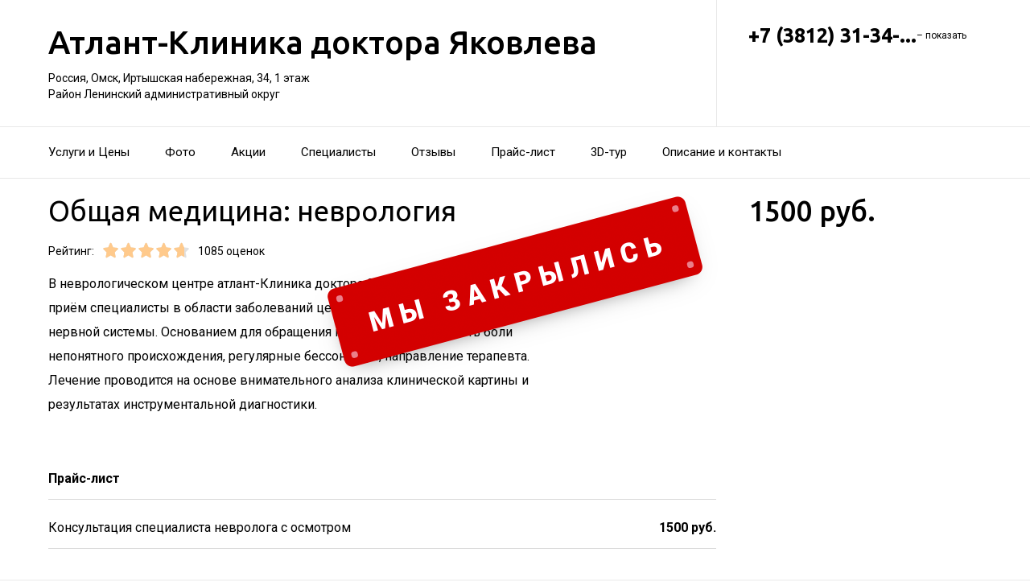

--- FILE ---
content_type: text/html; charset=utf-8
request_url: https://atlant-klinika-doktora-yakovleva.ru/atlant-klinika_doktora_yakovleva_na_irtyshskoj_naberezhnoj/service/nevrologiya/
body_size: 20959
content:
<!doctype html>
<html id="zhml" lang="ru">
<head>
			<meta itemprop="image" content="https://p1.zoon.ru/5/6/5220eb1da0f3020e5900084c_5dea58c9774e4.jpg">
		<meta http-equiv="Content-Type" content="text/html; charset=utf-8">
<meta name="description" content="Общая медицина: неврология в&#160;Атлант-Клиника доктора Яковлева на&#160;Иртышской набережной">
<meta name="keywords" content="">
<meta name="format-detection" content="telephone=no">



<link nonce="XrfrkFzF8srtLXLgQL5uG6Vh" rel="icon" type="image/png" href="/favicon.png">
<link nonce="XrfrkFzF8srtLXLgQL5uG6Vh" href='https://fonts.gstatic.com' rel='preconnect' crossorigin>
<link nonce="XrfrkFzF8srtLXLgQL5uG6Vh" href="https://fonts.googleapis.com/css?family=Ubuntu:400,500,700|Roboto:100,400,700&display=swap&subset=cyrillic,cyrillic-ext" rel="stylesheet">

<link nonce="XrfrkFzF8srtLXLgQL5uG6Vh" rel="canonical" href="https://atlant-klinika-doktora-yakovleva.ru/atlant-klinika_doktora_yakovleva_na_irtyshskoj_naberezhnoj/service/nevrologiya/">

<link nonce="XrfrkFzF8srtLXLgQL5uG6Vh" href="//atlant-klinika-doktora-yakovleva.ru/build/lego/lego.css?v=EZ5GZWN/x48" rel="stylesheet" >

<script nonce="XrfrkFzF8srtLXLgQL5uG6Vh">
window.Global = {
	user: {},
	city_location: [73.366692, 54.988568]
};
</script>

	<script nonce="XrfrkFzF8srtLXLgQL5uG6Vh" src="//atlant-klinika-doktora-yakovleva.ru/lib/jquery-3.7.0.1.min.js"  ></script>
<script nonce="XrfrkFzF8srtLXLgQL5uG6Vh" src="//atlant-klinika-doktora-yakovleva.ru/build/shared/js/helpers.js?v=NVunpYU3qpQ"  ></script>
<script nonce="XrfrkFzF8srtLXLgQL5uG6Vh" src="//atlant-klinika-doktora-yakovleva.ru/build/shared/js/require.js?v=NOiKhQT8_7U"  ></script> <script nonce="XrfrkFzF8srtLXLgQL5uG6Vh" src="//atlant-klinika-doktora-yakovleva.ru/lib/require-2.3.7.lite.min.js"  ></script>

<script nonce="XrfrkFzF8srtLXLgQL5uG6Vh">
window.is_mobile = false;
window.is_ipad = false;
window.is_android = false;
window.is_iphone = false;
window.is_phone = false;

window.static_path = "\/\/atlant-klinika-doktora-yakovleva.ru\/";
window.js_base = '/js.php';
window.mapDriverTileDomain = 'https://maps-api.zoon.ru';
localStorage.setItem('apiToken', 'eyJ0eXAiOiJKV1QiLCJhbGciOiJIUzI1NiJ9.eyJpYXQiOjE3Njk0MDU4OTAsImV4cCI6MTc2OTQ5MjI5MCwidHlwZSI6MCwic2lkIjoieEh2VWdkODBTbWRhOVNwVElBWjZCa0NQZ0tJODRQIiwiYW5vbl9pZCI6IjIwMjYwMTI2MDgzODEwc2VFayJ9.1KEr8Cu236uDXU-q9b9z6trbR6gLqt92bQ_GECKnQPk');

window.za = window.za || ((data, op) => { window.za.q.push({ data: data, op: op }) });
window.za.q = window.za.q || [];

(function(){
	const rjsconfig = {
		baseUrl: "\/\/atlant-klinika-doktora-yakovleva.ru\/",
		paths: [],
		shim: {},
		waitSeconds: 25,
		enforceDefine: false
	};

	
			rjsconfig.paths = {"js2\/AddOrgBtn":"build\/build3.js?v=FfvZ5plLImg","js2\/AdminNav":"build\/build3.js?v=FfvZ5plLImg","js2\/Analytics":"build\/build3.js?v=FfvZ5plLImg","js2\/BannerCode":"build\/build3.js?v=FfvZ5plLImg","js2\/BannerSlidesController":"build\/build3.js?v=FfvZ5plLImg","js2\/CitySelect":"build\/build3.js?v=FfvZ5plLImg","js2\/Cookie":"build\/build3.js?v=FfvZ5plLImg","js2\/FaqController":"build\/build3.js?v=FfvZ5plLImg","js2\/LinksMaker":"build\/build3.js?v=FfvZ5plLImg","js2\/Observable":"build\/build3.js?v=FfvZ5plLImg","js2\/PhoneController":"build\/build3.js?v=FfvZ5plLImg","js2\/Progressbar":"build\/build3.js?v=FfvZ5plLImg","js2\/StatHelper":"build\/build3.js?v=FfvZ5plLImg","js2\/StatService":"build\/build3.js?v=FfvZ5plLImg","js2\/Suggest2":"build\/build3.js?v=FfvZ5plLImg","js2\/Toggler":"build\/build3.js?v=FfvZ5plLImg","js2\/ZATimer":"build\/build3.js?v=FfvZ5plLImg","js2\/async-unit":"build\/build3.js?v=FfvZ5plLImg","js2\/env":"build\/build3.js?v=FfvZ5plLImg","js2\/headerController":"build\/build3.js?v=FfvZ5plLImg","js2\/jquery.balloon":"build\/build3.js?v=FfvZ5plLImg","js2\/mobile\/HeaderController":"build\/build3.js?v=FfvZ5plLImg","lib\/sly":"build\/build3.js?v=FfvZ5plLImg","js2\/CatalogController":"build\/build3_filter.js?v=arJTiM6tKA","js2\/MapView":"build\/build3_filter.js?v=arJTiM6tKA","js2\/ResultsList":"build\/build3_filter.js?v=arJTiM6tKA","js2\/ResultsLoader":"build\/build3_filter.js?v=arJTiM6tKA","js2\/customSelect":"build\/build3_filter.js?v=arJTiM6tKA","js2\/CommentForm":"build\/build3_comment.js?v=tBQPQmW-bT0","js2\/CommentsExtended":"build\/build3_comment.js?v=tBQPQmW-bT0","js2\/CommentFormNew":"build\/build3_comment_new.js?v=_dTk225TWQ","js2\/CommentsExtendedNew":"build\/build3_comment_new.js?v=_dTk225TWQ","js2\/ServiceGallery2":"build\/build3_service.js?v=MgPgsjZ_Gi0","js2\/ServicePageController":"build\/build3_service.js?v=MgPgsjZ_Gi0","js2\/zfileuploader":"build\/build3_service.js?v=MgPgsjZ_Gi0","lib\/fileuploader\/fileuploader.min":"build\/build3_service.js?v=MgPgsjZ_Gi0","js2\/IndexController":"build\/build3_index.js?v=njNdD1Dim-o","js2\/analytics\/Index":"build\/build3_index.js?v=njNdD1Dim-o","js2\/CatalogControllerV2":"build\/build3_catalog.js?v=9fZm20PhBfM","js2\/ProfCatalogControllerV2":"build\/build3_catalog_prof.js?v=MNvA_GAuA_A","js2\/ProfCatalogController":"build\/build3_catalog_prof.js?v=MNvA_GAuA_A","js2\/ProfSearch":"build\/build3_catalog_prof.js?v=MNvA_GAuA_A","build\/build3_service":"build\/build3_service.js?v=MgPgsjZ_Gi0","build\/build3_index":"build\/build3_index.js?v=njNdD1Dim-o","build\/build3_filter":"build\/build3_filter.js?v=arJTiM6tKA","build\/build3_comment_new":"build\/build3_comment_new.js?v=_dTk225TWQ","build\/build3_comment":"build\/build3_comment.js?v=tBQPQmW-bT0","build\/build3_catalog_prof":"build\/build3_catalog_prof.js?v=MNvA_GAuA_A","build\/build3_catalog":"build\/build3_catalog.js?v=9fZm20PhBfM","build\/build3":"build\/build3.js?v=FfvZ5plLImg","js2\/trackScroll":"js2\/trackScroll.js?v=_6VXKBqYj5U","js2\/trace.min":"js2\/trace.min.js?v=kz6e-ip_WSE","js2\/trace":"js2\/trace.js?v=3DkhLCXkePI","js2\/scrollToBlock":"js2\/scrollToBlock.js?v=S-kWSsnOP-4","js2\/jquery.maskedinput":"js2\/jquery.maskedinput.js?v=ac-EzH7K7oM","js2\/jquery.layer":"js2\/jquery.layer.js?v=4vdBuEaTv9E","js2\/hr":"js2\/hr.js?v=qUaTjRI-uyM","js2\/chart":"js2\/chart.js?v=nIY3jMKKnL8","js2\/audioPlayerSimple":"js2\/audioPlayerSimple.js?v=L2urDn5BFIU","js2\/audioPlayer":"js2\/audioPlayer.js?v=KIUtiUJuZ4E","js2\/YoutubeStat":"js2\/YoutubeStat.js?v=V_i1wM_PQZg","js2\/TrackTextReading":"js2\/TrackTextReading.js?v=5y1P3hV3rWE","js2\/Tabs":"js2\/Tabs.js?v=iCoT1tbWr0w","js2\/StereoMonoConverter":"js2\/StereoMonoConverter.js?v=XRB31Umt_XY","js2\/Share":"js2\/Share.js?v=R9BpGZYr9uk","js2\/ServicePromoCard":"js2\/ServicePromoCard.js?v=67J1LED-wOU","js2\/ServiceOrder":"js2\/ServiceOrder.js?v=eyz4GhYBJRE","js2\/ResultsPoints":"js2\/ResultsPoints.js?v=_jfcQcD8jXc","js2\/ResultsMultiList":"js2\/ResultsMultiList.js?v=qwcsM05Vhwo","js2\/PromoStat":"js2\/PromoStat.js?v=Rqs24v0fdj4","js2\/ProfSchedule":"js2\/ProfSchedule.js?v=QQIt65XlDrQ","js2\/PresentationController":"js2\/PresentationController.js?v=bW2mx1aVILk","js2\/ParameterArray":"js2\/ParameterArray.js?v=gZ6wGypqVyM","js2\/OfferCatalogController":"js2\/OfferCatalogController.js?v=M-WMTjBLcSw","js2\/MapViewDummy":"js2\/MapViewDummy.js?v=2Jviyzve92M","js2\/LprOwnerManager":"js2\/LprOwnerManager.js?v=VZ1eKNKQQ-A","js2\/LprOwnerAddForm":"js2\/LprOwnerAddForm.js?v=tVJBb18OaRo","js2\/LayerSelect":"js2\/LayerSelect.js?v=Vw-6QxVvUTo","js2\/InfinitySlider":"js2\/InfinitySlider.js?v=O-VdPohF5Bk","js2\/GetRoute":"js2\/GetRoute.js?v=ZcQ3oB1PfOQ","js2\/FormVacancyCandidate":"js2\/FormVacancyCandidate.js?v=1NMMtjzg3pE","js2\/FormVacancy":"js2\/FormVacancy.js?v=hBRViV6dJFs","js2\/FormUserAccess":"js2\/FormUserAccess.js?v=4pBGp6mHsqk","js2\/CorpArticleSticky":"js2\/CorpArticleSticky.js?v=eCoWx3IdhEA","js2\/ConnectButtonWorkhours":"js2\/ConnectButtonWorkhours.js?v=O_SJiCqiPQ","js2\/ConnectButtonLego":"js2\/ConnectButtonLego.js?v=0wujDpsOa8E","js2\/Confirm":"js2\/Confirm.js?v=kprqAucF-Ss","js2\/CollapseHelper":"js2\/CollapseHelper.js?v=HmY5_bthOKg","js2\/CityToggler":"js2\/CityToggler.js?v=UoiLBQ-Vimc","js2\/CheckBoxList":"js2\/CheckBoxList.js?v=97i3RtmdSk4","js2\/CatalogTabs":"js2\/CatalogTabs.js?v=K3uS6xNwRxw","js2\/CatalogPhotoSlider":"js2\/CatalogPhotoSlider.js?v=zDxd6fAsHEo","js2\/CatalogControllerMobileV2":"js2\/CatalogControllerMobileV2.js?v=iifCXf7jBIY","js2\/Cart":"js2\/Cart.js?v=NKWi424BsQA","js2\/BannerController":"js2\/BannerController.js?v=083QHLagqYY","js2\/Balloon":"js2\/Balloon.js?v=OtVXkrSJdL4","js2\/AudioHTML5":"js2\/AudioHTML5.js?v=IZSAAsnywNo","js2\/Affix":"js2\/Affix.js?v=YaZcbFaeVF8","js2\/prof\/Booking":"js2\/prof\/Booking.js?v=Y-3_tr-Sot4","js2\/nobot\/decode":"js2\/nobot\/decode.js?v=9rHpmf7ZiQ","js2\/mobile\/ActionButtonBalloon":"js2\/mobile\/ActionButtonBalloon.js?v=uLvYR4qnC9s","js2\/lk\/ZTour":"js2\/lk\/ZTour.js?v=HN_19e4u4w","js2\/lk\/TypePayer":"js2\/lk\/TypePayer.js?v=FxAytLOR0aw","js2\/lk\/Specialist":"js2\/lk\/Specialist.js?v=gKMiVA99Gwo","js2\/lk\/Pleer":"js2\/lk\/Pleer.js?v=cGcA8329dJk","js2\/lk\/MonthScroller":"js2\/lk\/MonthScroller.js?v=t_xhJEKhMw","js2\/lk\/MenuMobile":"js2\/lk\/MenuMobile.js?v=-rzdd7FLb-c","js2\/lk\/Menu":"js2\/lk\/Menu.js?v=-vG4QWXmv7o","js2\/lk\/Header":"js2\/lk\/Header.js?v=qUhaKiMywu8","js2\/lk\/CommentsExtended":"js2\/lk\/CommentsExtended.js?v=ijolLSGVVow","js2\/lk\/CommentForm":"js2\/lk\/CommentForm.js?v=964v2J4Ng80","js2\/i18n\/ru_RU":"js2\/i18n\/ru_RU.js?v=RqEC6k4N2eU","js2\/analytics\/OffersSimilar":"js2\/analytics\/OffersSimilar.js?v=MyiD_8JuRrE","js2\/analytics\/OffersMain":"js2\/analytics\/OffersMain.js?v=FZxKIA1CziI","build\/shared\/js\/toast":"build\/shared\/js\/toast.js?v=VE8zRg8MTqU","build\/shared\/js\/require":"build\/shared\/js\/require.js?v=NOiKhQT8_7U","build\/shared\/js\/modal":"build\/shared\/js\/modal.js?v=6gVzDnneonM","build\/shared\/js\/helpers":"build\/shared\/js\/helpers.js?v=NVunpYU3qpQ","build\/main\/js\/organization":"build\/main\/js\/organization.js?v=ZZkEU5gnP0w","js2\/ko\/bindings\/workhours":"js2\/ko\/bindings\/workhours.js?v=m4x5cyGt-UA","js2\/ko\/bindings\/toggler":"js2\/ko\/bindings\/toggler.js?v=JRcQ1vcqzyQ","js2\/ko\/bindings\/sortable":"js2\/ko\/bindings\/sortable.js?v=p-YqZI0lrg","js2\/ko\/bindings\/slide":"js2\/ko\/bindings\/slide.js?v=GZ281aVnQzk","js2\/ko\/bindings\/scrollTo":"js2\/ko\/bindings\/scrollTo.js?v=O7U3tp7_fJo","js2\/ko\/bindings\/rivalSly":"js2\/ko\/bindings\/rivalSly.js?v=nAt9gcVKaKc","js2\/ko\/bindings\/preHTML":"js2\/ko\/bindings\/preHTML.js?v=4dvQrtM_kHc","js2\/ko\/bindings\/masked":"js2\/ko\/bindings\/masked.js?v=LTR-fQngoSQ","js2\/ko\/bindings\/jqAuto":"js2\/ko\/bindings\/jqAuto.js?v=uVqoOUc7d1Q","js2\/ko\/bindings\/inputFilter":"js2\/ko\/bindings\/inputFilter.js?v=wuceSr1Lggc","js2\/ko\/bindings\/flyTo":"js2\/ko\/bindings\/flyTo.js?v=bYjjZfb4Uao","js2\/ko\/bindings\/fileuploader":"js2\/ko\/bindings\/fileuploader.js?v=_s0eGgvA7QE","js2\/ko\/bindings\/chosen":"js2\/ko\/bindings\/chosen.js?v=fRuCVaQYRJc","js2\/ko\/bindings\/calendar":"js2\/ko\/bindings\/calendar.js?v=IFBqBpnsvfs","js2\/ko\/bindings\/autofocus":"js2\/ko\/bindings\/autofocus.js?v=quHt9VvE7ek","js2\/ko\/bindings\/autocomplete":"js2\/ko\/bindings\/autocomplete.js?v=2_-f1Jxf-As","build\/lego2\/lego2":"build\/lego2\/lego2.js?v=At8PkRp6+qc","build\/lego\/lego":"build\/lego\/lego.js?v=sjNIk5o+Q\/k","build\/lego\/mobile\/lego":"build\/lego\/mobile\/lego.js?v=menYUTfbRu8","build\/shared\/vendors\/vue":"build\/shared\/vendors\/vue.js?v=3.5.25","build\/shared\/vendors\/swiper":"build\/shared\/vendors\/swiper.js?v=11.2.10","build\/shared\/widgets\/filters":"build\/shared\/widgets\/filters.js?v=UE+pW3Zm21I","build\/shared\/widgets\/driver_yandex":"build\/shared\/widgets\/driver_yandex.js?v=YTiMbAanyTc","build\/shared\/widgets\/driver_leaflet":"build\/shared\/widgets\/driver_leaflet.js?v=\/YuZSPrrhns"};
	
	const P = rjsconfig.paths;
	const S = rjsconfig.shim;

	P['d3'] = ['lib/d3/5.7.0z.min'];

	P['_ko'] = ['lib/knockout/knockout-3.5.0'];
	S['_ko'] = {deps: ['jquery'], exports: 'ko'};

	if (!('lib/sly' in P)) {
		P['lib/sly'] = 'lib/sly/sly.js?v=1.6.1.2';
	}

	P['Centrifuge'] = 'lib/centrifuge-3.0.0.min';
	S['Centrifuge'] = {exports: 'Centrifuge'};

	P['YT_loader'] = ['https://www.youtube.com/iframe_api?noext'];
	S['YT_loader'] = {exports: 'YT'};

	P['TinyMCE'] = 'lib/tinymce/tinymce.min';
	S['TinyMCE'] = {exports: 'tinymce'};

	S['lib/fileuploader/fileuploader.min'] = {exports: 'qq'};
	S['js2/zfileuploader'] = {deps: ['lib/fileuploader/fileuploader.min'], exports: 'qq'};

	requirejs.config(rjsconfig);

	define('window', () => window);
	define('ko', [ '_ko' ], function (ko) {
		ko.bindingHandlers.stopBinding = { init: () => ({ controlsDescendantBindings: true }) };
		ko.virtualElements.allowedBindings.stopBinding = true;
		return ko;
	});
	define('knockout ', ['ko'], (ko) => ko);
	define('jquery', () => $);

	define('zfileuploader', ['js2/zfileuploader'], (f) => f);
	define('fileuploader', ['lib/fileuploader/fileuploader.min'], (f) => f);

	zrequire.define('jquery', () => $);
})();

	window['jquery_layer_opts'] = {"css":"","q":[]};

window['create_layer'] = function(name, settings){
	window.jquery_layer_opts.q.push(Array.prototype.slice.call(arguments));
	requirejs(['jquery','js2/jquery.layer'], () => {});
};

const docready = (cb) => { cb() };
const jqready = (cb) => { requirejs(['jquery'], ($) => { $(() => { cb($) }) }) };
const jquery = (cb) => { requirejs(['jquery'], ($) => { cb($) }) };
</script>

<script nonce="XrfrkFzF8srtLXLgQL5uG6Vh" src="//atlant-klinika-doktora-yakovleva.ru/build/i18n/cache/ru_RU.js"  ></script>

<script nonce="XrfrkFzF8srtLXLgQL5uG6Vh">
;(function () {
	var global = window;
	var messages = global['i18nMessages'];
	var modulePrefix = '';
	var moduleMessages = {};
	var isDebugBarEnabled = false;
	var debugBarUrlAdmin = "";
	global.sprintf = format;

	if (messages === undefined) {
		throw Error('I18n messages are not loaded.');
	}
	if (modulePrefix !== '') {
		if (moduleMessages !== undefined) {
			messages = Object.assign(messages, moduleMessages);
		} else {
			throw Error('I18n module messages are not loaded');
		}
	}

	if (typeof global.sprintf === 'undefined') {
		console.warn('Sprintf.js is not loaded.');
		global.sprintf = function (str, count) {
			return str.replace('%d', count);
		}
	}

	function I18n (locale, messages) {
		this.__locale = locale;
		this.__messages = messages;
	}

	Object.defineProperties(I18n.prototype, {
		locale: {
			get: function () {
				return this.__locale;
			}
		},

		messages: {
			get: function () {
				return this.__messages;
			}
		}
	});

	Object.assign(I18n.prototype, {
		constructor: I18n,

		queue: [],
		queueTimeout: null,

		getTransList: function (path) {
			return path.split('.');
		},

		getPluralList: function (pluralMessage) {
			return pluralMessage.split('|');
		},

		getTransProp: function (list) {
			var prop = Object.assign({}, this.messages);

			for (var index in list) {
				var value = prop[list[index]];
				prop = value;

				if (value === null || typeof value !== 'object') break;
			}

			if ((prop !== null) && typeof prop === 'object') {
				var pathJSON = JSON.stringify('i18n.messages.' + list.join('.'));
				var messagesJSON = JSON.stringify(prop, null, 4);
				throw Error('i18n.t returns object.\nWrong path: ' + pathJSON + '.\nTry another path.\nCurrent messages by path:\n' + messagesJSON + '.\n');
			}
			return prop;
		},

		/**
		 * Method for get trans message by path
		 *
		 * @param {string} path
		 * @param {object} replaces - optional
		 * @returns {string|undefined}
		 */
		t: function (path, replaces) {
			var result = this.getTransProp(this.getTransList(path));
			if(replaces) {
				for (var key in replaces) {
					if (!replaces.hasOwnProperty(key)) {
						continue;
					}
					result = result.replaceAll(':' + key, replaces[key]);
				}
			}

			this.addItemToDebugBar(path, result);

			if (!result) {
				// this.log(path);
			}

			return result;
		},

		log: function(path) {
			const self = this;

			self.queue.push(path);
			clearTimeout(self.queueTimeout);
			self.queueTimeout = setTimeout(function() {
				window.zrequest.post('/js.php?area=system&action=jsError', {
					message: 'I18n message not found!',
					url: window.location.href,
					data: {
						'ru_RU': self.queue,
					},
				}).then(function(){
					self.queue = [];
				});
			}, 50);
		},

		pluralByValue: function (pluralMessage, count) {
			var idx = (Math.abs(count) === 1) ? 1 : 0;
			var list = this.getPluralList(pluralMessage);
			return this.sprintfForPlural(list[idx], this.numberFormat(count));
		},

		sprintfForPlural: function (format, number) {
			if (typeof number === 'string') {
				format = format.replace('%d', '%s');
			}
			return sprintf(format, number);
		},

		/**
		 * Default pluralize according to MDN <Plural rule #1 (2 forms)>
		 * Families: Germanic (Danish, Dutch, English, Faroese, Frisian, German, Norwegian, Swedish), Finno-Ugric (Estonian, Finnish, Hungarian), Language isolate (Basque), Latin/Greek (Greek), Semitic (Hebrew), Romanic (Italian, Portuguese, Spanish, Catalan), Vietnamese
		 *
		 * @see https://developer.mozilla.org/en-US/docs/Mozilla/Localization/Localization_and_Plurals
		 * @param {string} path
		 * @param {number} count
		 * @returns {string|undefined}
		 */
		plural: function (path, count) {
			var pluralMessage = this.getTransProp(this.getTransList(path));
			return this.pluralByValue(pluralMessage, count);
		},

		numberFormat: function (number) {
			if (typeof number !== 'number') {
				return number;
			}

			let numberFormatDecimalSeparator = null;
			let numberFormatThousandsSeparator = null;

			if (!numberFormatDecimalSeparator && !numberFormatThousandsSeparator) {
				return number;
			}

			let decimals = 0;
			if (!Number.isInteger(number)) {
				if (number === 0.) {
					return number;
				}
				let split = number.toString().split('.');
				decimals = split[1] ? split[1].length : 0;
			}
			return this.number_format(number, decimals, '', '');
		},

		percentFormat: function (number) {
			return sprintf('%s%%', this.numberFormat(number));
		},

		number_format: function (number, decimals = 0, dec_point = '.', thousands_sep = ',') {
			let sign = number < 0 ? '-' : '';

			let s_number = Math.abs(parseInt(number = (+number || 0).toFixed(decimals))) + "";
			let len = s_number.length;
			let tchunk = len > 3 ? len % 3 : 0;

			let ch_first = (tchunk ? s_number.substr(0, tchunk) + thousands_sep : '');
			let ch_rest = s_number.substr(tchunk)
				.replace(/(\d\d\d)(?=\d)/g, '$1' + thousands_sep);
			let ch_last = decimals ?
				dec_point + (Math.abs(number) - s_number)
					.toFixed(decimals)
					.slice(2) :
				'';

			return sign + ch_first + ch_rest + ch_last;
		},

		/**
		 * Method add translate item for debugbar
		 *
		 * @param {string} path
		 * @param {string} result
		 * @returns {void}
		 */
		addItemToDebugBar: function (path, result) {
			if (!isDebugBarEnabled || !global.frames['z_debugbar_frame']) return;

			const documentFrame = global.frames['z_debugbar_frame'].document;
			const existsKey = documentFrame.querySelector('[data-key="' + path + '"]');

			if (existsKey) return;

			const isExistsGroup = result in zDebugBarTranslatedItems;
			const groupId = isExistsGroup ? zDebugBarTranslatedItems[result] : (Math.random() * 1e8).toString(16);
			if (!isExistsGroup) {
				const contentGroup = `<li><a href="#" class="js-z-debuuger-panel-filter"`
						+ ` data-group="${groupId}">${result} (<span class="js-z-debuuger-panel-filter-count">1</span>) </a></li>`;
				documentFrame.querySelector('[data-filter="translate"] ul').innerHTML += contentGroup;
				zDebugBarTranslatedItems[result] = groupId;
			}

			const contentKey = `<div class="z-debugbar-tab-content-item" data-key="${path}" data-group="${groupId}">`
					+ `<div>key: <a target="_blank" href="${debugBarUrlAdmin}${path}">${path}</a></div><div>${result}</div></div>`;
			documentFrame.querySelector('[data-list="translate"]').innerHTML += contentKey;

			const currentCount = parseInt(documentFrame.querySelector('[data-count="translate"]').innerHTML);
			documentFrame.querySelector('[data-count="translate"]').innerHTML = currentCount + 1;

			documentFrame.querySelector('.js-z-debuuger-panel-filter[data-group="' + groupId + '"] span.js-z-debuuger-panel-filter-count').innerHTML = documentFrame.querySelectorAll(".z-debugbar-tab-content-item[data-group='" + groupId + "']").length;
			const allFilters = documentFrame.querySelectorAll('div[data-filter="translate"] ul li:not(.all-filters)');
			documentFrame.querySelectorAll('div[data-filter="translate"] ul li:not(.all-filters)').forEach(e => e.remove());
			Array.from(allFilters).sort(
				function (a, b) {
					return (a.querySelector('.js-z-debuuger-panel-filter').innerHTML > b.querySelector('.js-z-debuuger-panel-filter').innerHTML) ? 1 : -1;
				}).forEach(function (el) {
					documentFrame.querySelector('div[data-filter=translate] ul').appendChild(el);
			});

		}
	});

	global.i18n = new I18n('ru_RU', messages);
})();
</script>

<script nonce="XrfrkFzF8srtLXLgQL5uG6Vh" src="//atlant-klinika-doktora-yakovleva.ru/js2/i18n/ru_RU.js?v=RqEC6k4N2eU"  ></script>


<script type="application/ld+json" nonce="XrfrkFzF8srtLXLgQL5uG6Vh">{"@context":"http:\/\/schema.org","@type":"https:\/\/schema.org\/MedicalBusiness","name":"\u0410\u0442\u043b\u0430\u043d\u0442-\u041a\u043b\u0438\u043d\u0438\u043a\u0430 \u0434\u043e\u043a\u0442\u043e\u0440\u0430 \u042f\u043a\u043e\u0432\u043b\u0435\u0432\u0430","address":{"@type":"PostalAddress","streetAddress":"\u0418\u0440\u0442\u044b\u0448\u0441\u043a\u0430\u044f \u043d\u0430\u0431\u0435\u0440\u0435\u0436\u043d\u0430\u044f, 34","addressLocality":"\u041e\u043c\u0441\u043a"},"url":"https:\/\/atlant-klinika-doktora-yakovleva.ru\/atlant-klinika_doktora_yakovleva_na_irtyshskoj_naberezhnoj\/","contactPoint":{"@type":"ContactPoint","telephone":"+7\u00a0(3812)\u00a031-34-44","contactType":"customer service","areaServed":"RU","availableLanguage":"Russian"},"sameAs":["https:\/\/vk.com\/klinikayakovlevaomsk"],"image":"https:\/\/p1.zoon.ru\/preview\/lLwOjMhLHnJITznNDFikhQ\/2400x1500x75\/1\/5\/6\/original_5220eb1da0f3020e5900084c_5dea58c9774e4.jpg","aggregateRating":{"@type":"AggregateRating","ratingValue":4.7,"worstRating":1,"bestRating":5,"reviewCount":72}}</script>

<title>Общая медицина: неврология&#160;&#8212; Атлант-Клиника доктора Яковлева на&#160;Иртышской набережной</title>

</head>
<body class="desktop_layout">
	<main id="wrap">
		<div
				class="wrapper js-phone-holder"
									itemscope itemtype="https://schema.org/MedicalBusiness"
				>

			<!-- HEADER -->
			<div class="container container-rightcol-padding container-header" data-uitest="lego-header-block">
				<div class="container-rightcol">
					<div class="maincol">
						<div class="container-offset-m">
							<a class="logo" href="/">
								Атлант-Клиника доктора Яковлева
							</a>
							<div class="mg-top-s fs-small">
								<a href="/atlant-klinika_doktora_yakovleva_na_irtyshskoj_naberezhnoj/contacts/" class="inivisible-link">
		Россия, Омск, Иртышская набережная, 34, 1&#160;этаж
		<div>
					Район Ленинский административный округ			</div>
	
	</a>

							</div>
						</div>
					</div>
				</div>
				<div class="rightcol">
					<div class="container-offset-m">
													<div id="js-header-phone" class="header-phone">
								
<span
	class="js-phone phoneView phone-hidden "
	data-json="{&quot;object_id&quot;:&quot;5220eb1da0f3020e5900084b.868a&quot;,&quot;formatted&quot;:&quot;+7\u00a0(3812)\u00a031-34-44&quot;,&quot;object_type&quot;:&quot;organization&quot;,&quot;source_type&quot;:&quot;service&quot;}"
	data-number="+7 (3812) 31-34-44"
	data-uitest="phone-link"
	data-za="{&quot;data&quot;:{&quot;ev_sourceType&quot;:&quot;service&quot;,&quot;ev_sourceId&quot;:&quot;5220eb1da0f3020e5900084b.868a&quot;,&quot;object_type&quot;:&quot;organization&quot;,&quot;object_id&quot;:&quot;5220eb1da0f3020e5900084b.868a&quot;,&quot;ev_label&quot;:&quot;standard&quot;,&quot;ev_category&quot;:&quot;phone_o&quot;},&quot;send_once&quot;:true}">
	<a rel="nofollow" href="tel:+73812313444" class="tel-phone js-phone-number">
		+7 (3812) 31-34-...
		<span class="js-showPhoneNumber showPhoneNumber">– показать</span>
	</a>
	</span>

							</div>
												
						<div class="header-workhours gray">
							<a href="/atlant-klinika_doktora_yakovleva_na_irtyshskoj_naberezhnoj/contacts/" class="invisible-link">
								<span class="workhours">
  
</span>

							</a>
						</div>
					</div>
				</div>
			</div>
			<!-- end HEADER -->
			<!--noindex--><div class="we-closed"></div><!--/noindex-->			<!-- NAVIGATION -->

<div class="nav" id="navigation">
	<div class="nav-block" data-uitest="lego-navigation-block">
		<div class="container z-flex z-flex--center-y">
			<ul class="list-reset">
								<li class="nav-item">
					<a class="item-link"
					   data-za="{&quot;ev_category&quot;:&quot;menu_dish&quot;}"
					   href="https://atlant-klinika-doktora-yakovleva.ru/atlant-klinika_doktora_yakovleva_na_irtyshskoj_naberezhnoj/#services"
					>Услуги и&#160;Цены</a>
				</li>
								<li class="nav-item">
					<a class="item-link"
					   data-za="{&quot;ev_category&quot;:&quot;photo&quot;}"
					   href="https://atlant-klinika-doktora-yakovleva.ru/atlant-klinika_doktora_yakovleva_na_irtyshskoj_naberezhnoj/#gallery"
					>Фото</a>
				</li>
								<li class="nav-item">
					<a class="item-link"
					   data-za="{&quot;ev_category&quot;:&quot;offer&quot;}"
					   href="/atlant-klinika_doktora_yakovleva_na_irtyshskoj_naberezhnoj/offers/"
					>Акции</a>
				</li>
								<li class="nav-item">
					<a class="item-link"
					   data-za="{&quot;ev_category&quot;:&quot;prof&quot;}"
					   href="/atlant-klinika_doktora_yakovleva_na_irtyshskoj_naberezhnoj/specialist/"
					>Специалисты</a>
				</li>
								<li class="nav-item">
					<a class="item-link"
					   data-za="{&quot;ev_category&quot;:&quot;comments&quot;}"
					   href="/atlant-klinika_doktora_yakovleva_na_irtyshskoj_naberezhnoj/reviews/"
					>Отзывы</a>
				</li>
								<li class="nav-item">
					<a class="item-link"
					   data-za="{&quot;ev_category&quot;:&quot;price&quot;}"
					   href="/atlant-klinika_doktora_yakovleva_na_irtyshskoj_naberezhnoj/price/"
					>Прайс-лист</a>
				</li>
								<li class="nav-item">
					<a class="item-link"
					   data-za="{&quot;ev_category&quot;:&quot;tour3d&quot;}"
					   href="/atlant-klinika_doktora_yakovleva_na_irtyshskoj_naberezhnoj/tour3d/"
					>3D-тур</a>
				</li>
								<li class="nav-item">
					<a class="item-link"
					   data-za="{&quot;ev_category&quot;:&quot;contacts&quot;}"
					   href="/atlant-klinika_doktora_yakovleva_na_irtyshskoj_naberezhnoj/contacts/"
					>Описание и&#160;контакты</a>
				</li>
							</ul>
					</div>
	</div>
</div>
<script nonce="XrfrkFzF8srtLXLgQL5uG6Vh">
</script>
<!-- end NAVIGATION -->


			
			<section class="service-container service-content">
	<div class="container-rightcol clearfix">
		<div class="maincol clearfix rel">

			<h1 class="service-title mg-bottom-s">Общая медицина: неврология</h1>

			<div class="js-service-price service-price ff-title">1500 руб.</div>

<script nonce="XrfrkFzF8srtLXLgQL5uG6Vh">
	(function(){
		var servicePrice = document.querySelector('.js-service-price');
		if(servicePrice.textContent.length > 15) {
			servicePrice.style.fontSize = '28px';
		}
	})()
</script>


			<div class="service-stars-view rating-offset clearfix">
				<div class="pull-left mg-right-s">Рейтинг:</div>
				<div class="pull-left mg-right-s"><div class="stars-view stars-view-big clearfix" data-val="4.7" data-my="" itemprop="ratingValue">
	<meta itemprop="ratingCount" content="72 отзывa"/>
	<meta itemprop="bestRating" content="5"/>
	<meta itemprop="worstRating" content="1"/>
		<span class="star-item " data-pos="1"><span style="width: 100%;"></span></span>
		<span class="star-item " data-pos="2"><span style="width: 100%;"></span></span>
		<span class="star-item " data-pos="3"><span style="width: 100%;"></span></span>
		<span class="star-item " data-pos="4"><span style="width: 100%;"></span></span>
		<span class="star-item " data-pos="5"><span style="width: 70%;"></span></span>
	</div>
<span class="fs-small">1085 оценок</span>
</div>
			</div>
						<div class="mw600 lego-service-descr js-lego-service-descr">В неврологическом центре атлант-Клиника доктора Яковлева осуществляют приём специалисты в области заболеваний центральной и периферической нервной системы. Основанием для обращения к неврологу могут быть боли непонятного происхождения, регулярные бессонницы, направление терапевта. Лечение проводится на основе внимательного анализа клинической картины и результатах инструментальной диагностики.</div>
						<div class="mg-top-x mg-bottom-xl price-sample">
	<ul class="list-reset service-list">
						<li class="clearfix" id="pg-prajs-list">
			<span class="strong js-text">Прайс-лист</span>
		</li>

				<li class="clearfix" id="pi-3cd1ae1dade246e5627edb05514a6b67" data-parent-id="pg-prajs-list">
			<div class="left item">
				<span class="item-holder">
					Консультация специалиста невролога с осмотром
				</span>
			</div>
			<div class="right item">
				<span class="item-holder strong">1500 руб.</span>
			</div>
		</li>
					</ul>
</div>


		</div>
	</div>
</section>

<div id="gallery">
<div class="gallery" id="u24553" data-uitest="lego-gallery-block">
			<div
			class="z-placeholder gallery-photo-container gallery-photo--first"
			data-thumb=""
			data-uitest="lego-gallery-photo-placeholder">
			<div
				data-original="https://p1.zoon.ru/preview/0uF6-dUs7YJHBIQD9seljQ/1280x720x85/1/5/6/original_5220eb1da0f3020e5900084c_5dea58c9774e4.jpg"
				data-id="5dea58c98fe1cb58d87a30a6"
				class="z-placeholder__image gallery-photo"></div>
		</div>
			<div
			class="z-placeholder gallery-photo-container"
			data-thumb=""
			data-uitest="lego-gallery-photo-placeholder">
			<div
				data-original="https://p2.zoon.ru/preview/TCee-sczOH9NUFVG4eqfaQ/1280x720x85/1/a/1/original_5220eb1da0f3020e5900084c_5dea5781bbdf7.jpg"
				data-id="5dea5786c5b70650e51c9e80"
				class="z-placeholder__image gallery-photo"></div>
		</div>
			<div
			class="z-placeholder gallery-photo-container"
			data-thumb=""
			data-uitest="lego-gallery-photo-placeholder">
			<div
				data-original="https://p0.zoon.ru/preview/aingF_FsBKaWHrPiwMBWXA/1280x720x85/1/6/9/original_5220eb1da0f3020e5900084c_5dea56d52ae6c.jpg"
				data-id="5dea56d5c5b70650e51c9e5d"
				class="z-placeholder__image gallery-photo"></div>
		</div>
	</div>
</div>
<script nonce="XrfrkFzF8srtLXLgQL5uG6Vh">
	zrequire(["build/shared/js/modal"], function(mc) {
		const node = document.getElementById('u24553');
		const photos = [{"small":"https:\/\/p1.zoon.ru\/preview\/s2cl18mAB9LZnfZEeyP0OQ\/98x98x90\/1\/5\/6\/5220eb1da0f3020e5900084c_5dea58c9774e4.jpg","large":"https:\/\/p1.zoon.ru\/preview\/0uF6-dUs7YJHBIQD9seljQ\/1280x720x85\/1\/5\/6\/original_5220eb1da0f3020e5900084c_5dea58c9774e4.jpg","original":"https:\/\/p1.zoon.ru\/preview\/_Ndh5FJv13-AHJLNgKUzTg\/1500x844x75\/1\/5\/6\/original_5220eb1da0f3020e5900084c_5dea58c9774e4.jpg","copyright":null,"height":2025,"ratio":1.7777777777777777,"id":"5dea58c98fe1cb58d87a30a6"},{"small":"https:\/\/p2.zoon.ru\/preview\/x5pWvrZxf7_QiLkBZjrrXw\/98x98x90\/1\/a\/1\/5220eb1da0f3020e5900084c_5dea5781bbdf7.jpg","large":"https:\/\/p2.zoon.ru\/preview\/TCee-sczOH9NUFVG4eqfaQ\/1280x720x85\/1\/a\/1\/original_5220eb1da0f3020e5900084c_5dea5781bbdf7.jpg","original":"https:\/\/p2.zoon.ru\/preview\/83xVZFVaBFbhmH9CV3XG7w\/1500x844x75\/1\/a\/1\/original_5220eb1da0f3020e5900084c_5dea5781bbdf7.jpg","copyright":null,"height":2025,"ratio":1.7777777777777777,"id":"5dea5786c5b70650e51c9e80"},{"small":"https:\/\/p0.zoon.ru\/preview\/Mp2hKsUiv9e1pBrvjqjIPA\/98x98x90\/1\/6\/9\/5220eb1da0f3020e5900084c_5dea56d52ae6c.jpg","large":"https:\/\/p0.zoon.ru\/preview\/aingF_FsBKaWHrPiwMBWXA\/1280x720x85\/1\/6\/9\/original_5220eb1da0f3020e5900084c_5dea56d52ae6c.jpg","original":"https:\/\/p0.zoon.ru\/preview\/I_sofz3cEPB9erYzQdXpWw\/1500x844x75\/1\/6\/9\/original_5220eb1da0f3020e5900084c_5dea56d52ae6c.jpg","copyright":null,"height":2025,"ratio":1.7777777777777777,"id":"5dea56d5c5b70650e51c9e5d"},{"small":"https:\/\/p2.zoon.ru\/preview\/QChY_Bi3mN_Ptpg_G8teDQ\/98x98x90\/1\/1\/8\/5220eb1da0f3020e5900084c_6171c0b7bdaec.jpg","large":"https:\/\/p2.zoon.ru\/preview\/TTrDwD7Jy0GosndfsxwBvA\/1200x800x85\/1\/1\/8\/original_5220eb1da0f3020e5900084c_6171c0b7bdaec.jpg","original":"https:\/\/p2.zoon.ru\/preview\/ZkfByG4GqhfHr1G73rB-AQ\/1500x1000x75\/1\/1\/8\/original_5220eb1da0f3020e5900084c_6171c0b7bdaec.jpg","copyright":"\u0424\u043e\u0442\u043e \u0432\u0437\u044f\u0442\u043e \u0441 \u0441\u0430\u0439\u0442\u0430 \u003Ca rel=\u0022nofollow\u0022 href=\u0022http:\/\/medcentromsk.ru\/modules\/tinymce\/source\/f_11_9024.jpg\u0022\u003Emedcentromsk.ru\u003C\/a\u003E","height":2400,"ratio":1.5,"id":"6171c0b227a43a2d19565446"},{"small":"https:\/\/p2.zoon.ru\/preview\/MydfjArk4M2p2IY9LuvJ8A\/98x98x90\/1\/f\/e\/5220eb1da0f3020e5900084c_5dea58d410e64.jpg","large":"https:\/\/p2.zoon.ru\/preview\/hZ7cLTm0Ur1zXLesa-jPxA\/1280x720x85\/1\/f\/e\/original_5220eb1da0f3020e5900084c_5dea58d410e64.jpg","original":"https:\/\/p2.zoon.ru\/preview\/8ih3NZf4dWMswthabxA7jg\/1500x844x75\/1\/f\/e\/original_5220eb1da0f3020e5900084c_5dea58d410e64.jpg","copyright":null,"height":2025,"ratio":1.7777777777777777,"id":"5dea58d4c5b70650e51c9eb6"},{"small":"https:\/\/p1.zoon.ru\/preview\/sdeRIIsnCusfO961wpfuMg\/98x98x90\/1\/a\/4\/5220eb1da0f3020e5900084c_5dea5756e8452.jpg","large":"https:\/\/p1.zoon.ru\/preview\/4A2JaYVQ_ha_-LA8TSpAYw\/1280x720x85\/1\/a\/4\/original_5220eb1da0f3020e5900084c_5dea5756e8452.jpg","original":"https:\/\/p1.zoon.ru\/preview\/h5pQ3wg95Jj-m2v8B_Lblw\/1500x844x75\/1\/a\/4\/original_5220eb1da0f3020e5900084c_5dea5756e8452.jpg","copyright":null,"height":2025,"ratio":1.7777777777777777,"id":"5dea5760d9b3fb15392d6520"},{"small":"https:\/\/p0.zoon.ru\/preview\/DtGyRp7aC0hGPTBRxDYakg\/98x98x90\/1\/3\/3\/5220eb1da0f3020e5900084c_5dea57da1aa61.jpg","large":"https:\/\/p0.zoon.ru\/preview\/_pw22VkCWYrM5YCdUkETWw\/1280x720x85\/1\/3\/3\/original_5220eb1da0f3020e5900084c_5dea57da1aa61.jpg","original":"https:\/\/p0.zoon.ru\/preview\/PGdd7STMzoNSPk3t4uG9fg\/1500x844x75\/1\/3\/3\/original_5220eb1da0f3020e5900084c_5dea57da1aa61.jpg","copyright":null,"height":2025,"ratio":1.7777777777777777,"id":"5dea57dac5b70650e51c9e92"},{"small":"https:\/\/pr6.zoon.ru\/ExgcMQ1W4QaZENiXKEdv-g\/98x98%2Cq90\/Gi82lphkT6MzhX4RRPDo5cDNU2kQC-RJKYbUXkO7guT2zpD_zuHKYNL3Ot0aDK2ydkMWEtMrhMLhWaU2J2Zw1A","large":"https:\/\/pr6.zoon.ru\/W4NOsqiX2iYPDyA2ruS1Ow\/1200x800%2Cq85\/Gi82lphkT6MzhX4RRPDo5cDNU2kQC-RJKYbUXkO7guT2zpD_zuHKYNL3Ot0aDK2ydkMWEtMrhMLhWaU2J2Zw1A","original":"https:\/\/pr6.zoon.ru\/TZdfIZvh_9C64uNkiNzE2A\/1500x1000%2Cq75\/Gi82lphkT6MzhX4RRPDo5cDNU2kQC-RJKYbUXkO7guT2zpD_zuHKYNL3Ot0aDK2ydkMWEtMrhMLhWaU2J2Zw1A","copyright":"\u0424\u043e\u0442\u043e \u0432\u0437\u044f\u0442\u043e \u0441 \u0441\u0430\u0439\u0442\u0430 \u003Ca rel=\u0022nofollow\u0022 href=\u0022http:\/\/medcentromsk.ru\/modules\/tinymce\/source\/f_13_9030.jpg\u0022\u003Emedcentromsk.ru\u003C\/a\u003E","height":2400,"ratio":1.5,"id":"6171c0b227a43a2d1956544c"},{"small":"https:\/\/p1.zoon.ru\/preview\/390ViSXK7oWgTn8eBw2CjQ\/98x98x90\/1\/7\/0\/5220eb1da0f3020e5900084c_5dea575847b24.jpg","large":"https:\/\/p1.zoon.ru\/preview\/8E5OVFVKGQ4i2hc0I5Th4A\/1280x720x85\/1\/7\/0\/original_5220eb1da0f3020e5900084c_5dea575847b24.jpg","original":"https:\/\/p1.zoon.ru\/preview\/zEPMeeMZY-tHzGBLK7Qayg\/1500x844x75\/1\/7\/0\/original_5220eb1da0f3020e5900084c_5dea575847b24.jpg","copyright":null,"height":2025,"ratio":1.7777777777777777,"id":"5dea575f6912b0170b6c2bdd"},{"small":"https:\/\/p1.zoon.ru\/preview\/NJ9TDaI8sRApZgnwJr_aZA\/98x98x90\/1\/3\/d\/5220eb1da0f3020e5900084c_5dea579cb60a6.jpg","large":"https:\/\/p1.zoon.ru\/preview\/e46-JD2CINyNNYnK9JdVsQ\/1280x720x85\/1\/3\/d\/original_5220eb1da0f3020e5900084c_5dea579cb60a6.jpg","original":"https:\/\/p1.zoon.ru\/preview\/zUJRFyr48-gquvsn9mqnGQ\/1500x844x75\/1\/3\/d\/original_5220eb1da0f3020e5900084c_5dea579cb60a6.jpg","copyright":null,"height":2025,"ratio":1.7777777777777777,"id":"5dea579c49a28169af2b8fe0"},{"small":"https:\/\/pr5.zoon.ru\/BTzqus7Qf15njBuI72FpNQ\/98x98%2Cq90\/D9YDjG-p30ZBJjPuQNeBsCT6KjA-kk_Sfmypt41NmeZ5D7X11kTTPvOUVBUYHxlW","large":"https:\/\/pr5.zoon.ru\/kM-ZS9MWbLH4oYWupiBpjw\/1280x638%2Cq85\/D9YDjG-p30ZBJjPuQNeBsCT6KjA-kk_Sfmypt41NmeZ5D7X11kTTPvOUVBUYHxlW","original":"https:\/\/pr5.zoon.ru\/v03-LrZTmdz7TtgDpH4aIA\/1500x747%2Cq85\/D9YDjG-p30ZBJjPuQNeBsCT6KjA-kk_Sfmypt41NmeZ5D7X11kTTPvOUVBUYHxlW","copyright":"\u0424\u043e\u0442\u043e \u0432\u0437\u044f\u0442\u043e \u0441 \u0441\u0430\u0439\u0442\u0430 \u003Ca rel=\u0022nofollow\u0022 href=\u0022http:\/\/www.medcentromsk.ru\/images\/-probnyj-.jpg\u0022\u003Ewww.medcentromsk.ru\u003C\/a\u003E","height":520,"ratio":2.006269592476489,"id":"6171c0b227a43a2d1956544d"},{"small":"https:\/\/pr5.zoon.ru\/Xu8JHNlPrNtUPneTpfiXxQ\/98x98%2Cq90\/D9YDjG-p30ZBJjPuQNeBsCT6KjA-kk_Sfmypt41NmeZ5XPjbXaUdGNmyWbTH9r3xRXhgm5hyxTWrkqNqW_Re0w","large":"https:\/\/pr5.zoon.ru\/haGyv6JwMhY5IMVONmirvQ\/1061x800%2Cq85\/D9YDjG-p30ZBJjPuQNeBsCT6KjA-kk_Sfmypt41NmeZ5XPjbXaUdGNmyWbTH9r3xRXhgm5hyxTWrkqNqW_Re0w","original":"https:\/\/pr5.zoon.ru\/mwwsAsVRJ-Kha5wYDgpntw\/1500x1131%2Cq85\/D9YDjG-p30ZBJjPuQNeBsCT6KjA-kk_Sfmypt41NmeZ5XPjbXaUdGNmyWbTH9r3xRXhgm5hyxTWrkqNqW_Re0w","copyright":"\u0424\u043e\u0442\u043e \u0432\u0437\u044f\u0442\u043e \u0441 \u0441\u0430\u0439\u0442\u0430 \u003Ca rel=\u0022nofollow\u0022 href=\u0022http:\/\/www.medcentromsk.ru\/images\/dermatoskopiya-2-.jpg\u0022\u003Ewww.medcentromsk.ru\u003C\/a\u003E","height":588,"ratio":1.32625,"id":"6171c0b227a43a2d1956544e"},{"small":"https:\/\/p2.zoon.ru\/preview\/VUEvoyXM392Jb3-gHGvfWA\/98x98x90\/1\/5\/a\/5220eb1da0f3020e5900084c_5dea585383718.jpg","large":"https:\/\/p2.zoon.ru\/preview\/j3o321hIwVN1Z4AYvOzbNQ\/1280x720x85\/1\/5\/a\/original_5220eb1da0f3020e5900084c_5dea585383718.jpg","original":"https:\/\/p2.zoon.ru\/preview\/ADlohUT7ji4szDpV_9ui4g\/1500x844x75\/1\/5\/a\/original_5220eb1da0f3020e5900084c_5dea585383718.jpg","copyright":null,"height":2025,"ratio":1.7777777777777777,"id":"5dea58539ad87129e0609264"},{"small":"https:\/\/p0.zoon.ru\/preview\/w-DwWathiydjBGHlD26MNg\/98x98x90\/1\/9\/e\/5220eb1da0f3020e5900084c_5dea58cf89b97.jpg","large":"https:\/\/p0.zoon.ru\/preview\/t1CgfNe95CWUVipRMyVEyA\/1280x720x85\/1\/9\/e\/original_5220eb1da0f3020e5900084c_5dea58cf89b97.jpg","original":"https:\/\/p0.zoon.ru\/preview\/3vBBF2NOtUNTOGByjOeb0g\/1500x844x75\/1\/9\/e\/original_5220eb1da0f3020e5900084c_5dea58cf89b97.jpg","copyright":null,"height":2025,"ratio":1.7777777777777777,"id":"5dea58cf6912b0170b6c2c1a"},{"small":"https:\/\/p0.zoon.ru\/preview\/e4_4lG28CgPRwjVmZXQ-Wg\/98x98x90\/1\/7\/1\/5220eb1da0f3020e5900084c_5dea578459d96.jpg","large":"https:\/\/p0.zoon.ru\/preview\/CXxGb26fELc95eDGShjPCg\/1280x720x85\/1\/7\/1\/original_5220eb1da0f3020e5900084c_5dea578459d96.jpg","original":"https:\/\/p0.zoon.ru\/preview\/q6RCbk8KaQSKFLHwY-CP5Q\/1500x844x75\/1\/7\/1\/original_5220eb1da0f3020e5900084c_5dea578459d96.jpg","copyright":null,"height":2025,"ratio":1.7777777777777777,"id":"5dea57865299113952104dff"},{"small":"https:\/\/p1.zoon.ru\/preview\/2rN18sqAizFPC3ORgFrYQw\/98x98x90\/1\/9\/f\/5220eb1da0f3020e5900084c_5dea58d2052f1.jpg","large":"https:\/\/p1.zoon.ru\/preview\/-hQxeX1hQpOz89Ybr7W7Iw\/1280x720x85\/1\/9\/f\/original_5220eb1da0f3020e5900084c_5dea58d2052f1.jpg","original":"https:\/\/p1.zoon.ru\/preview\/UlCnyz8HmTKo3jd5UBlbtg\/1500x844x75\/1\/9\/f\/original_5220eb1da0f3020e5900084c_5dea58d2052f1.jpg","copyright":null,"height":2025,"ratio":1.7777777777777777,"id":"5dea58d2736dd1326f088282"},{"small":"https:\/\/p2.zoon.ru\/preview\/yzA8H7YYXVWOiDKe9DXNkg\/98x98x90\/1\/f\/9\/5220eb1da0f3020e5900084c_5dea57788ca33.jpg","large":"https:\/\/p2.zoon.ru\/preview\/b0k_xHkc7Xacgs2TtT0N8g\/1280x720x85\/1\/f\/9\/original_5220eb1da0f3020e5900084c_5dea57788ca33.jpg","original":"https:\/\/p2.zoon.ru\/preview\/DzoTaG1KIOkL8I0TMhjnVw\/1500x844x75\/1\/f\/9\/original_5220eb1da0f3020e5900084c_5dea57788ca33.jpg","copyright":null,"height":2025,"ratio":1.7777777777777777,"id":"5dea5778d6e8106d4f15da21"},{"small":"https:\/\/p1.zoon.ru\/preview\/ee4AAgiD0ei7W0H1KTqfzQ\/98x98x90\/1\/b\/6\/5220eb1da0f3020e5900084c_5dea56d593fb3.jpg","large":"https:\/\/p1.zoon.ru\/preview\/xXLIn8Ogghgyhfsl6N9awQ\/1280x720x85\/1\/b\/6\/original_5220eb1da0f3020e5900084c_5dea56d593fb3.jpg","original":"https:\/\/p1.zoon.ru\/preview\/EyxaW-7UwGQr3VMR4xVcfA\/1500x844x75\/1\/b\/6\/original_5220eb1da0f3020e5900084c_5dea56d593fb3.jpg","copyright":null,"height":2025,"ratio":1.7777777777777777,"id":"5dea56d542d6fa68c82eb1f0"},{"small":"https:\/\/p0.zoon.ru\/preview\/9o_-cp8KyBzlZ4X9REW_fQ\/98x98x90\/1\/6\/2\/5220eb1da0f3020e5900084c_5dea56ea2d609.jpg","large":"https:\/\/p0.zoon.ru\/preview\/zeakR2dQnzl5Nxk_b-j4Zg\/1280x720x85\/1\/6\/2\/original_5220eb1da0f3020e5900084c_5dea56ea2d609.jpg","original":"https:\/\/p0.zoon.ru\/preview\/GZpcA-w9s8W3txbi4S_iPg\/1500x844x75\/1\/6\/2\/original_5220eb1da0f3020e5900084c_5dea56ea2d609.jpg","copyright":null,"height":2025,"ratio":1.7777777777777777,"id":"5dea56ea41793b56630961ec"},{"small":"https:\/\/p1.zoon.ru\/preview\/Tn--uNWlcIpx50euYp_qIA\/98x98x90\/1\/3\/c\/5220eb1da0f3020e5900084c_5dea5853c7211.jpg","large":"https:\/\/p1.zoon.ru\/preview\/REYTYFPglTfjod-KiiwlgA\/1280x720x85\/1\/3\/c\/original_5220eb1da0f3020e5900084c_5dea5853c7211.jpg","original":"https:\/\/p1.zoon.ru\/preview\/070xxRmM3T18vkgosNsUPw\/1500x844x75\/1\/3\/c\/original_5220eb1da0f3020e5900084c_5dea5853c7211.jpg","copyright":null,"height":2025,"ratio":1.7777777777777777,"id":"5dea58548fe1cb58d87a3092"},{"small":"https:\/\/p0.zoon.ru\/preview\/xO4G9fAlmpjpJP_vmK7vNA\/98x98x90\/1\/e\/c\/5220eb1da0f3020e5900084c_5dea56e62dfdb.jpg","large":"https:\/\/p0.zoon.ru\/preview\/9FpuV1D7JYCrK2kdcoGLWA\/1280x720x85\/1\/e\/c\/original_5220eb1da0f3020e5900084c_5dea56e62dfdb.jpg","original":"https:\/\/p0.zoon.ru\/preview\/OAwOjyScOavt57UUUnJ8Bw\/1500x844x75\/1\/e\/c\/original_5220eb1da0f3020e5900084c_5dea56e62dfdb.jpg","copyright":null,"height":2025,"ratio":1.7777777777777777,"id":"5dea56e78c4a6e58e53a0d0b"},{"small":"https:\/\/p0.zoon.ru\/preview\/4edpI1_qNJSt6ZBnS_Lrbg\/98x98x90\/1\/6\/8\/5220eb1da0f3020e5900084c_5dea58114aeca.jpg","large":"https:\/\/p0.zoon.ru\/preview\/WK0HbRNsGSutGOTiwS5xvA\/1280x720x85\/1\/6\/8\/original_5220eb1da0f3020e5900084c_5dea58114aeca.jpg","original":"https:\/\/p0.zoon.ru\/preview\/v8g4BQ6IU0gzarOi_ZdABg\/1500x844x75\/1\/6\/8\/original_5220eb1da0f3020e5900084c_5dea58114aeca.jpg","copyright":null,"height":2025,"ratio":1.7777777777777777,"id":"5dea58110440ec564a30093a"},{"small":"https:\/\/p2.zoon.ru\/preview\/cNYn7UGbbQya30kL_5sKOg\/98x98x90\/1\/f\/7\/5220eb1da0f3020e5900084c_5dea580ee46e0.jpg","large":"https:\/\/p2.zoon.ru\/preview\/jpt_xNLUWLgtU8Ao2fEnug\/1280x720x85\/1\/f\/7\/original_5220eb1da0f3020e5900084c_5dea580ee46e0.jpg","original":"https:\/\/p2.zoon.ru\/preview\/KMFZxycV4oiF1RQdvG4cPA\/1500x844x75\/1\/f\/7\/original_5220eb1da0f3020e5900084c_5dea580ee46e0.jpg","copyright":null,"height":2025,"ratio":1.7777777777777777,"id":"5dea580f5fd4be62d9760c6a"},{"small":"https:\/\/p0.zoon.ru\/preview\/zTFYCalO1UQKtp3IGyImcg\/98x98x90\/1\/b\/3\/5220eb1da0f3020e5900084c_5dea58ab3a5ef.jpg","large":"https:\/\/p0.zoon.ru\/preview\/uqeZRCesIYbxzTfZrdbQrw\/1280x720x85\/1\/b\/3\/original_5220eb1da0f3020e5900084c_5dea58ab3a5ef.jpg","original":"https:\/\/p0.zoon.ru\/preview\/0E9hhlTMONaYxSoK9APCRg\/1500x844x75\/1\/b\/3\/original_5220eb1da0f3020e5900084c_5dea58ab3a5ef.jpg","copyright":null,"height":2025,"ratio":1.7777777777777777,"id":"5dea58abc5b70650e51c9eb4"},{"small":"https:\/\/p1.zoon.ru\/preview\/Fsfrj52qabrLQ2MzcbJ8Gg\/98x98x90\/1\/e\/8\/5220eb1da0f3020e5900084c_5dea5889456c8.jpg","large":"https:\/\/p1.zoon.ru\/preview\/eNFPPHoqezOIHsq4t6t3LA\/1280x720x85\/1\/e\/8\/original_5220eb1da0f3020e5900084c_5dea5889456c8.jpg","original":"https:\/\/p1.zoon.ru\/preview\/8uqwDka0riRzMAVdUpeHCw\/1500x844x75\/1\/e\/8\/original_5220eb1da0f3020e5900084c_5dea5889456c8.jpg","copyright":null,"height":2025,"ratio":1.7777777777777777,"id":"5dea58898fe1cb58d87a309f"},{"small":"https:\/\/p0.zoon.ru\/preview\/MmCNY9amS8eVoEiVNjZYxw\/98x98x90\/1\/9\/7\/5220eb1da0f3020e5900084c_5dea56ea28b87.jpg","large":"https:\/\/p0.zoon.ru\/preview\/SiCCAWzCcfNT5aiwAYSGZw\/1280x720x85\/1\/9\/7\/original_5220eb1da0f3020e5900084c_5dea56ea28b87.jpg","original":"https:\/\/p0.zoon.ru\/preview\/qKZMcvEMVyBc3t4qXEviaQ\/1500x844x75\/1\/9\/7\/original_5220eb1da0f3020e5900084c_5dea56ea28b87.jpg","copyright":null,"height":2025,"ratio":1.7777777777777777,"id":"5dea56ea193408720f3394a6"},{"small":"https:\/\/p2.zoon.ru\/preview\/-4OxVsyUMnIhypzK-JB43g\/98x98x90\/1\/3\/e\/5220eb1da0f3020e5900084c_5dea588296bb1.jpg","large":"https:\/\/p2.zoon.ru\/preview\/vhqKQk-4lo_RDiQxNtjf0g\/1280x720x85\/1\/3\/e\/original_5220eb1da0f3020e5900084c_5dea588296bb1.jpg","original":"https:\/\/p2.zoon.ru\/preview\/EgSUG8WYUYM6HmZVN7dIvg\/1500x844x75\/1\/3\/e\/original_5220eb1da0f3020e5900084c_5dea588296bb1.jpg","copyright":null,"height":2025,"ratio":1.7777777777777777,"id":"5dea5882d6e8106d4f15da51"},{"small":"https:\/\/p2.zoon.ru\/preview\/cof4HjN_6WgMiEzBJ-XDTw\/98x98x90\/1\/2\/d\/5220eb1da0f3020e5900084c_5dea57755e2ca.jpg","large":"https:\/\/p2.zoon.ru\/preview\/Pnu7xgqQUIeovHNkFgPyFA\/1280x720x85\/1\/2\/d\/original_5220eb1da0f3020e5900084c_5dea57755e2ca.jpg","original":"https:\/\/p2.zoon.ru\/preview\/8YasTqoUmqxDezv29DKGtg\/1500x844x75\/1\/2\/d\/original_5220eb1da0f3020e5900084c_5dea57755e2ca.jpg","copyright":null,"height":2025,"ratio":1.7777777777777777,"id":"5dea57757e87430db90bc971"},{"small":"https:\/\/p2.zoon.ru\/preview\/3Q9w8lzUH8BJi5DXCREjlg\/98x98x90\/1\/5\/d\/5220eb1da0f3020e5900084c_5dea58b656e7a.jpg","large":"https:\/\/p2.zoon.ru\/preview\/7YtD4mOH0GqNcSPZh-aeeg\/1280x720x85\/1\/5\/d\/original_5220eb1da0f3020e5900084c_5dea58b656e7a.jpg","original":"https:\/\/p2.zoon.ru\/preview\/lLSSjzys5hi7ndrkPSoRGw\/1500x844x75\/1\/5\/d\/original_5220eb1da0f3020e5900084c_5dea58b656e7a.jpg","copyright":null,"height":2025,"ratio":1.7777777777777777,"id":"5dea58b642d6fa68c82eb257"},{"small":"https:\/\/p2.zoon.ru\/preview\/MDQlnLBZc_XvrGkzOV44yA\/98x98x90\/1\/b\/a\/5220eb1da0f3020e5900084c_5dea589995970.jpg","large":"https:\/\/p2.zoon.ru\/preview\/cEwKcs9yNnojKZyfImgS7A\/1280x720x85\/1\/b\/a\/original_5220eb1da0f3020e5900084c_5dea589995970.jpg","original":"https:\/\/p2.zoon.ru\/preview\/eUg-Y6cBki-2bomwIbgEqw\/1500x844x75\/1\/b\/a\/original_5220eb1da0f3020e5900084c_5dea589995970.jpg","copyright":null,"height":2025,"ratio":1.7777777777777777,"id":"5dea58999ad87129e060926a"},{"small":"https:\/\/p2.zoon.ru\/preview\/WgxPMYEbyHH_oMZ8GsjMpA\/98x98x90\/1\/e\/7\/5220eb1da0f3020e5900084c_5dea57d7730bb.jpg","large":"https:\/\/p2.zoon.ru\/preview\/gTq_T_B6tEEW37yxxDrstA\/1280x720x85\/1\/e\/7\/original_5220eb1da0f3020e5900084c_5dea57d7730bb.jpg","original":"https:\/\/p2.zoon.ru\/preview\/MTI8BlaL0LcZKFBG4JHeng\/1500x844x75\/1\/e\/7\/original_5220eb1da0f3020e5900084c_5dea57d7730bb.jpg","copyright":null,"height":2025,"ratio":1.7777777777777777,"id":"5dea57d7193408720f3394e1"},{"small":"https:\/\/p2.zoon.ru\/preview\/y3HdmxAQ6qjlksDFzbPn_A\/98x98x90\/1\/4\/e\/5220eb1da0f3020e5900084c_5dea57582245c.jpg","large":"https:\/\/p2.zoon.ru\/preview\/CFDDZDt26m3mFh51X60OmA\/1280x720x85\/1\/4\/e\/original_5220eb1da0f3020e5900084c_5dea57582245c.jpg","original":"https:\/\/p2.zoon.ru\/preview\/eOh_EqIp0vO_by6_GoTrFA\/1500x844x75\/1\/4\/e\/original_5220eb1da0f3020e5900084c_5dea57582245c.jpg","copyright":null,"height":2025,"ratio":1.7777777777777777,"id":"5dea575fbab5e9215a6854d3"},{"small":"https:\/\/p2.zoon.ru\/preview\/WmUMO89W9l_LeV2SXJ2t4w\/98x98x90\/1\/9\/2\/5220eb1da0f3020e5900084c_5dea577337a99.jpg","large":"https:\/\/p2.zoon.ru\/preview\/ohPyZd844o4kHaVlEDz9SA\/1280x720x85\/1\/9\/2\/original_5220eb1da0f3020e5900084c_5dea577337a99.jpg","original":"https:\/\/p2.zoon.ru\/preview\/VCFhEZQfi91mSwRWjDVY8Q\/1500x844x75\/1\/9\/2\/original_5220eb1da0f3020e5900084c_5dea577337a99.jpg","copyright":null,"height":2025,"ratio":1.7777777777777777,"id":"5dea577364a499705c3e6ede"},{"small":"https:\/\/p2.zoon.ru\/preview\/xWF5klKgLCLr9vd1AM9IMQ\/98x98x90\/1\/6\/6\/5220eb1da0f3020e5900084c_5dea56d4d175c.jpg","large":"https:\/\/p2.zoon.ru\/preview\/FRb8aMUK7xbYd4y143p1zg\/1280x720x85\/1\/6\/6\/original_5220eb1da0f3020e5900084c_5dea56d4d175c.jpg","original":"https:\/\/p2.zoon.ru\/preview\/TCfV9XEUzs_bjfJcHIAPcg\/1500x844x75\/1\/6\/6\/original_5220eb1da0f3020e5900084c_5dea56d4d175c.jpg","copyright":null,"height":2025,"ratio":1.7777777777777777,"id":"5dea56d5aa08c65f195b5fc3"},{"small":"https:\/\/p1.zoon.ru\/preview\/rzpn8Vl2NA7YhbrSxXNPKg\/98x98x90\/1\/9\/2\/5220eb1da0f3020e5900084c_5dea578528d5f.jpg","large":"https:\/\/p1.zoon.ru\/preview\/DVhib9h-eQIm53NGLTVx2w\/1280x720x85\/1\/9\/2\/original_5220eb1da0f3020e5900084c_5dea578528d5f.jpg","original":"https:\/\/p1.zoon.ru\/preview\/pKVzqstIWsNYHXL25jE0wg\/1500x844x75\/1\/9\/2\/original_5220eb1da0f3020e5900084c_5dea578528d5f.jpg","copyright":null,"height":2025,"ratio":1.7777777777777777,"id":"5dea5786193408720f3394cb"},{"small":"https:\/\/p2.zoon.ru\/preview\/7SRJBVhQ_UEBrXByl1ESEw\/98x98x90\/1\/b\/a\/5220eb1da0f3020e5900084c_5dea57d0d88fc.jpg","large":"https:\/\/p2.zoon.ru\/preview\/wpFIM8a9c65kHUq8333T5g\/1280x720x85\/1\/b\/a\/original_5220eb1da0f3020e5900084c_5dea57d0d88fc.jpg","original":"https:\/\/p2.zoon.ru\/preview\/qMLr2i63hHLm88-z7Qdm6w\/1500x844x75\/1\/b\/a\/original_5220eb1da0f3020e5900084c_5dea57d0d88fc.jpg","copyright":null,"height":2025,"ratio":1.7777777777777777,"id":"5dea57d5736dd1326f088254"},{"small":"https:\/\/p0.zoon.ru\/preview\/-tBErPSRYF3HjW7xLPjrvQ\/98x98x90\/1\/8\/9\/5220eb1da0f3020e5900084c_5dea587b8a5a8.jpg","large":"https:\/\/p0.zoon.ru\/preview\/nksHnt-XfObOD6cluWiJEw\/1280x720x85\/1\/8\/9\/original_5220eb1da0f3020e5900084c_5dea587b8a5a8.jpg","original":"https:\/\/p0.zoon.ru\/preview\/-TcbBGnJ7oiHsCSnAcJCxw\/1500x844x75\/1\/8\/9\/original_5220eb1da0f3020e5900084c_5dea587b8a5a8.jpg","copyright":null,"height":2025,"ratio":1.7777777777777777,"id":"5dea587bd6e8106d4f15da4f"},{"small":"https:\/\/p0.zoon.ru\/preview\/-pNdZ5nwAsGjikQGuXfszw\/98x98x90\/1\/4\/6\/5220eb1da0f3020e5900084c_5dea579bc7705.jpg","large":"https:\/\/p0.zoon.ru\/preview\/EIEbXvflzdOdBiyZWZknFA\/1280x720x85\/1\/4\/6\/original_5220eb1da0f3020e5900084c_5dea579bc7705.jpg","original":"https:\/\/p0.zoon.ru\/preview\/yaYgaKBZKEqMzIN9MoKuIw\/1500x844x75\/1\/4\/6\/original_5220eb1da0f3020e5900084c_5dea579bc7705.jpg","copyright":null,"height":2025,"ratio":1.7777777777777777,"id":"5dea579be9d9760b0945d610"},{"small":"https:\/\/p2.zoon.ru\/preview\/aKF1EPLShAoJDmfMlZuXig\/98x98x90\/1\/8\/9\/5220eb1da0f3020e5900084c_5dea580a58c8d.jpg","large":"https:\/\/p2.zoon.ru\/preview\/0yI-DewVlVK_EZyooyEE1g\/1280x720x85\/1\/8\/9\/original_5220eb1da0f3020e5900084c_5dea580a58c8d.jpg","original":"https:\/\/p2.zoon.ru\/preview\/5ZxL35MI93A6iJwOfFte6Q\/1500x844x75\/1\/8\/9\/original_5220eb1da0f3020e5900084c_5dea580a58c8d.jpg","copyright":null,"height":2025,"ratio":1.7777777777777777,"id":"5dea580ad6e8106d4f15da46"},{"small":"https:\/\/p2.zoon.ru\/preview\/jdRP7kdpSzQPO8wPiJS0vQ\/98x98x90\/1\/6\/7\/5220eb1da0f3020e5900084c_5dea579c3cfee.jpg","large":"https:\/\/p2.zoon.ru\/preview\/tgLWKT_Jj2Kmx4nWevLH8A\/1280x720x85\/1\/6\/7\/original_5220eb1da0f3020e5900084c_5dea579c3cfee.jpg","original":"https:\/\/p2.zoon.ru\/preview\/BXVjU9GfIjP2wqOiAlrYOg\/1500x844x75\/1\/6\/7\/original_5220eb1da0f3020e5900084c_5dea579c3cfee.jpg","copyright":null,"height":2025,"ratio":1.7777777777777777,"id":"5dea579cb37563169565c8a9"},{"small":"https:\/\/pr5.zoon.ru\/w9edWEU_cz3yhFK3Fae23w\/98x98%2Cq90\/D9YDjG-p30ZBJjPuQNeBsCT6KjA-kk_Sfmypt41NmebxTW9F-cdYQJTu1-IqJ1Nxx4eE5slKh1vL7DTNPauveQ","large":"https:\/\/pr5.zoon.ru\/wc0YBRaiBY-fDX3L2aSVYA\/1053x800%2Cq85\/D9YDjG-p30ZBJjPuQNeBsCT6KjA-kk_Sfmypt41NmebxTW9F-cdYQJTu1-IqJ1Nxx4eE5slKh1vL7DTNPauveQ","original":"https:\/\/pr5.zoon.ru\/swlsNK6BHRs8HN0ztu7FNw\/1500x1140%2Cq85\/D9YDjG-p30ZBJjPuQNeBsCT6KjA-kk_Sfmypt41NmebxTW9F-cdYQJTu1-IqJ1Nxx4eE5slKh1vL7DTNPauveQ","copyright":"\u0424\u043e\u0442\u043e \u0432\u0437\u044f\u0442\u043e \u0441 \u0441\u0430\u0439\u0442\u0430 \u003Ca rel=\u0022nofollow\u0022 href=\u0022http:\/\/www.medcentromsk.ru\/images\/shtanenko-.jpg\u0022\u003Ewww.medcentromsk.ru\u003C\/a\u003E","height":788,"ratio":1.31625,"id":"6171c0b227a43a2d19565450"},{"small":"https:\/\/p1.zoon.ru\/preview\/gPOP7ctySvsDaxq3ogLrFw\/98x98x90\/1\/5\/f\/5220eb1da0f3020e5900084c_5dea589400750.jpg","large":"https:\/\/p1.zoon.ru\/preview\/9fHC_xYURog6m4GmB34oZg\/1280x720x85\/1\/5\/f\/original_5220eb1da0f3020e5900084c_5dea589400750.jpg","original":"https:\/\/p1.zoon.ru\/preview\/-PCh2iMRq5ZC8QTnVz-LLQ\/1500x844x75\/1\/5\/f\/original_5220eb1da0f3020e5900084c_5dea589400750.jpg","copyright":null,"height":2025,"ratio":1.7777777777777777,"id":"5dea5894b37563169565c8e1"}];

		const images = photos.map(function (photo) {
			return Object.assign(photo, {
				src: photo.small,
			});
		});

		node.addEventListener('click', function (event) {
			const photoEl = event.target.closest('[data-id]');
			if (!photoEl) return;

			const id = photoEl.dataset.id;
			const index = images.findIndex(function (image) {
				return image.id === id;
			});

			const modal = mc.create('gallery');
			modal.setData('images', images);
			modal.setData('initialImageIndex', index);
			modal.open();
		});
	});
</script>

<!-- SERVICES BLOCK-->
<div id="services"></div>
<div class="container container-offset-xl lego-services" data-uitest="lego-services-block">
	<div class="mw1000">
		<div class="mg-bottom-l fs-largest ff-title">Все услуги</div>
		<div class="grid">
						<div class="grid-item grid-item-3">
														<div class="lego-services__title mg-bottom-xs">
						<span class="lego-services__text fs-large strong">Тип мед. учреждения</span>
											</div>
											<div class="mg-bottom-xl">
							<a href="/atlant-klinika_doktora_yakovleva_na_irtyshskoj_naberezhnoj/service/dnevnoj_statsionar/" title="Дневные стационары">дневной стационар</a>
						</div>
																			<div class="lego-services__title mg-bottom-xs">
						<span class="lego-services__text fs-large strong">Диагностика</span>
											</div>
											<div class="mg-bottom-xs">
							<a href="/atlant-klinika_doktora_yakovleva_na_irtyshskoj_naberezhnoj/service/uzi/" title="УЗИ">УЗИ</a>
						</div>
											<div class="mg-bottom-xs">
							<a href="/atlant-klinika_doktora_yakovleva_na_irtyshskoj_naberezhnoj/service/laboratornaya_diagnostika/" title="Лабораторная диагностика">лабораторная диагностика</a>
						</div>
											<div class="mg-bottom-xs">
							<a href="/atlant-klinika_doktora_yakovleva_na_irtyshskoj_naberezhnoj/service/funktsionalnaya_diagnostika/" title="Функциональная диагностика">функциональная диагностика</a>
						</div>
											<div class="mg-bottom-xl">
							<a href="/atlant-klinika_doktora_yakovleva_na_irtyshskoj_naberezhnoj/service/obsledovanie_na_zppp/" title="Обследование на ЗППП">обследование на ЗППП</a>
						</div>
																			<div class="lego-services__title mg-bottom-xs">
						<span class="lego-services__text fs-large strong">Общая медицина</span>
											</div>
											<div class="mg-bottom-xs">
							<a href="/atlant-klinika_doktora_yakovleva_na_irtyshskoj_naberezhnoj/service/onkologiya/" title="Онкологические центры">онкология</a>
						</div>
											<div class="mg-bottom-xs">
							<a href="/atlant-klinika_doktora_yakovleva_na_irtyshskoj_naberezhnoj/service/endokrinologiya/" title="Эндокринологические центры">эндокринология</a>
						</div>
											<div class="mg-bottom-xs">
							<a href="/atlant-klinika_doktora_yakovleva_na_irtyshskoj_naberezhnoj/service/mammologiya/" title="Маммологические центры">маммология</a>
						</div>
											<div class="mg-bottom-xs">
							<a href="/atlant-klinika_doktora_yakovleva_na_irtyshskoj_naberezhnoj/service/ginekologiya/" title="Центры акушерства и гинекологии">гинекология</a>
						</div>
											<div class="mg-bottom-xs">
							<a href="/atlant-klinika_doktora_yakovleva_na_irtyshskoj_naberezhnoj/service/nevrologiya/" title="Неврологические центры">неврология</a>
						</div>
											<div class="mg-bottom-xs">
							<a href="/atlant-klinika_doktora_yakovleva_na_irtyshskoj_naberezhnoj/service/urologiya/" title="Клиники урологии">урология</a>
						</div>
											<div class="mg-bottom-xs">
							<a href="/atlant-klinika_doktora_yakovleva_na_irtyshskoj_naberezhnoj/service/dermatologiya/" title="Дерматологические центры">дерматология</a>
						</div>
											<div class="mg-bottom-xs">
							<a href="/atlant-klinika_doktora_yakovleva_na_irtyshskoj_naberezhnoj/service/gastroenterologiya/" title="Гастроэнтерологические центры">гастроэнтерология</a>
						</div>
											<div class="mg-bottom-xl">
							<a href="/atlant-klinika_doktora_yakovleva_na_irtyshskoj_naberezhnoj/service/obschaya_terapiya/" title="Терапевтические центры">общая терапия</a>
						</div>
												</div>
						<div class="grid-item grid-item-3">
														<div class="lego-services__title mg-bottom-xs">
						<span class="lego-services__text fs-large strong">Волосы</span>
											</div>
											<div class="mg-bottom-xs">
							<a href="/atlant-klinika_doktora_yakovleva_na_irtyshskoj_naberezhnoj/service/plazmolifting_volos/" title="Плазмолифтинг для волос">плазмолифтинг волос</a>
						</div>
											<div class="mg-bottom-xl">
							<a href="/atlant-klinika_doktora_yakovleva_na_irtyshskoj_naberezhnoj/service/ozonoterapiya_volos/" title="Озонотерапия волос">озонотерапия волос</a>
						</div>
																			<div class="lego-services__title mg-bottom-xs">
						<span class="lego-services__text fs-large strong">Восстановительная медицина</span>
											</div>
											<div class="mg-bottom-xs">
							<a href="/atlant-klinika_doktora_yakovleva_na_irtyshskoj_naberezhnoj/service/kosmetologiya/" title="Косметология">косметология</a>
						</div>
											<div class="mg-bottom-xs">
							<a href="/atlant-klinika_doktora_yakovleva_na_irtyshskoj_naberezhnoj/service/fizioterapiya/" title="Физиотерапия">физиотерапия</a>
						</div>
											<div class="mg-bottom-xs">
							<a href="/atlant-klinika_doktora_yakovleva_na_irtyshskoj_naberezhnoj/service/protsedurnyj_kabinet/" title="Процедурные кабинеты">процедурный кабинет</a>
						</div>
											<div class="mg-bottom-xs">
							<a href="/atlant-klinika_doktora_yakovleva_na_irtyshskoj_naberezhnoj/service/ozonoterapiya/" title="Озонотерапия">озонотерапия</a>
						</div>
											<div class="mg-bottom-xs">
							<a href="/atlant-klinika_doktora_yakovleva_na_irtyshskoj_naberezhnoj/service/vlok/" title="ВЛОК (внутривенное лазерное облучение крови)">ВЛОК</a>
						</div>
											<div class="mg-bottom-xl">
							<a href="/atlant-klinika_doktora_yakovleva_na_irtyshskoj_naberezhnoj/service/trihologiya/" title="Трихология">трихология</a>
						</div>
																			<div class="lego-services__title mg-bottom-xs">
						<span class="lego-services__text fs-large strong">Гинекология</span>
											</div>
											<div class="mg-bottom-xl">
							<a href="/atlant-klinika_doktora_yakovleva_na_irtyshskoj_naberezhnoj/service/podgotovka_k_beremennosti/" title="Подготовка к беременности">подготовка к беременности</a>
						</div>
																			<div class="lego-services__title mg-bottom-xs">
						<span class="lego-services__text fs-large strong">Лицо и тело</span>
											</div>
											<div class="mg-bottom-xs">
							<a href="/atlant-klinika_doktora_yakovleva_na_irtyshskoj_naberezhnoj/service/lifting_litsa/" title="Лифтинг лица">лифтинг лица</a>
						</div>
											<div class="mg-bottom-xs">
							<a href="/atlant-klinika_doktora_yakovleva_na_irtyshskoj_naberezhnoj/service/plazmolifting/" title="Плазмолифтинг">плазмолифтинг</a>
						</div>
											<div class="mg-bottom-xs">
							<a href="/atlant-klinika_doktora_yakovleva_na_irtyshskoj_naberezhnoj/service/apparatnaya_kosmetologiya/" title="Аппаратная косметология">аппаратная косметология</a>
						</div>
											<div class="mg-bottom-xs">
							<a href="/atlant-klinika_doktora_yakovleva_na_irtyshskoj_naberezhnoj/service/ultrazvuk/" title="Ультразвуковая терапия">ультразвуковая терапия</a>
						</div>
											<div class="mg-bottom-xl">
							<a href="/atlant-klinika_doktora_yakovleva_na_irtyshskoj_naberezhnoj/service/krioterapiya/" title="Криотерапия">криотерапия</a>
						</div>
												</div>
						<div class="grid-item grid-item-3">
														<div class="lego-services__title mg-bottom-xs">
						<span class="lego-services__text fs-large strong">Медосмотры и справки</span>
											</div>
											<div class="mg-bottom-xl">
							<a href="/atlant-klinika_doktora_yakovleva_na_irtyshskoj_naberezhnoj/service/sanatorno-kurortnaya_karta/" title="Санаторно-курортные карты">оформление санаторно-курортной карты</a>
						</div>
																			<div class="lego-services__title mg-bottom-xs">
						<span class="lego-services__text fs-large strong">Хирургия</span>
											</div>
											<div class="mg-bottom-xs">
							<a href="/atlant-klinika_doktora_yakovleva_na_irtyshskoj_naberezhnoj/service/plasticheskaya_hirurgiya/" title="Пластическая хирургия">пластическая хирургия</a>
						</div>
											<div class="mg-bottom-xs">
							<a href="/atlant-klinika_doktora_yakovleva_na_irtyshskoj_naberezhnoj/service/chelyustno_-_litsevaya_hirurgiya/" title="Челюстно-лицевая хирургия">челюстно - лицевая хирургия</a>
						</div>
											<div class="mg-bottom-xs">
							<a href="/atlant-klinika_doktora_yakovleva_na_irtyshskoj_naberezhnoj/service/udalenie_novoobrazovanij/" title="Удаление новообразований">удаление новообразований</a>
						</div>
											<div class="mg-bottom-xs">
							<a href="/atlant-klinika_doktora_yakovleva_na_irtyshskoj_naberezhnoj/service/radiovolnovaya_hirurgiya/" title="Радиоволновая хирургия">радиоволновая хирургия</a>
						</div>
											<div class="mg-bottom-xl">
							<a href="/atlant-klinika_doktora_yakovleva_na_irtyshskoj_naberezhnoj/service/hirurgiya-ginekologiya/" title="Хирургическая гинекология">хирургия-гинекология</a>
						</div>
																			<div class="lego-services__title mg-bottom-xs">
						<span class="lego-services__text fs-large strong">Доступная среда</span>
													<span class="lego-services__tooltip z-icon z-icon--20 z-icon--gray cursor" data-tooltip="Рекомендуем перед посещением связаться с организацией для уточнения актуальности информации" data-tooltip-hover>
								<svg class="svg-icons-info" ><use xlink:href="/build/lego2/icons.svg?v=QSCehHzGySs#info"></use></svg>
							</span>
											</div>
											<div class="mg-bottom-xs">
							пандус
						</div>
											<div class="mg-bottom-xl">
							удобный вход для людей с инвалидностью
						</div>
																			<div class="lego-services__title mg-bottom-xs">
						<span class="lego-services__text fs-large strong">Способы оплаты</span>
											</div>
											<div class="mg-bottom-xs">
							картой
						</div>
											<div class="mg-bottom-xl">
							наличные
						</div>
												</div>
					</div>
	</div>
</div>
<!-- end SERVICES BLOCK-->



<!-- MAP BLOCK-->
<div class="map" id="contactMap" data-uitest="lego-map-block"></div>
<script type="module" nonce="XrfrkFzF8srtLXLgQL5uG6Vh">
	import ZDriver from '//atlant-klinika-doktora-yakovleva.ru/build/shared/widgets/driver_yandex.js?v=YTiMbAanyTc';
	import { ZMap } from '//atlant-klinika-doktora-yakovleva.ru/build/lego/lego.js?v=sjNIk5o+Q/k';

		var items = [];
				items.push({
			id: '5220eb1da0f3020e5900084b',
			name: 'Атлант-Клиника доктора Яковлева на Иртышской набережной',
			type: ['lego'],
			lonlat: [73.380115,54.951254999969],
			preset: 'z#lego'
		});
				var map = new ZMap('contactMap', { lonlat: items[0].lonlat }, new ZDriver());

		map.initByPoints(items);

		map.pushOnReady(function () {
			map.addControls(['zoomControl']);
		});
</script>
<!-- end MAP BLOCK-->


			<div id="footer" class="clearfix" data-uitest="lego-footer-block">
	<div class="container">
		<div class="btop">
			<div class="container-rightcol">
				<div class="maincol">
					<div class="mg-top-m mg-bottom-m">
						<div class="fs-large mg-bottom-s copyright">
							© <a href="/atlant-klinika_doktora_yakovleva_na_irtyshskoj_naberezhnoj/contacts/" class="invisible-link">Атлант-Клиника доктора Яковлева на&#160;Иртышской набережной</a>, 2026
						</div>
						<div class="fs-small">
							<!--Contacts -->
							<div><a href="/atlant-klinika_doktora_yakovleva_na_irtyshskoj_naberezhnoj/contacts/" class="inivisible-link">
		Россия, Омск, Иртышская набережная, 34, 1&#160;этаж
		<div>
					Район Ленинский административный округ			</div>
	
	</a>
</div>
							<!-- end Contacts -->
							<!-- Workhours -->
							<div><span class="workhours">
  
</span>
</div>
							<!-- end Workhours -->
						</div>
					</div>
				</div>
			</div>
			<div class="rightcol">
									<div class="footer-link">
						Powered by
													<a target="_blank" href="https://zoon.ru/" class="invisible-link">Zoon</a>
											</div>
					<div class="footer-link">
						<a target="_blank" href="/policy/" class="invisible-link">Политика в отношении обработки персональных данных</a>
					</div>
											</div>
		</div>
	</div>
</div>
<script nonce="XrfrkFzF8srtLXLgQL5uG6Vh">
	zrequire(["build/shared/js/modal"], function(){});
</script>


		</div>
	</main>

	</body>
	<script nonce="XrfrkFzF8srtLXLgQL5uG6Vh">
	(function(){
		const define_rjs = window.define;

		function define () {
			if (typeof arguments[0] === 'string' && zrequire.has(arguments[0])) {
				zrequire.define.apply(this, arguments);
			}
			define_rjs.apply(this, arguments);
		}
		define.amd = true;

		window.define = define;
	})();
</script>

	<script nonce="XrfrkFzF8srtLXLgQL5uG6Vh" src="//atlant-klinika-doktora-yakovleva.ru/build/shared/js/modal.js?v=6gVzDnneonM"  ></script>
	

	
<!-- Yandex.Metrika counter -->
<script nonce="XrfrkFzF8srtLXLgQL5uG6Vh">
	(function(w, d, c, e){
		(function(m,e,t,r,i,k,a){m[i]=m[i]||function(){(m[i].a=m[i].a||[]).push(arguments)};
			m[i].l=1*new Date();k=e.createElement(t),a=e.getElementsByTagName(t)[0],k.async=1,k.src=r,a.parentNode.insertBefore(k,a)})
		(w, d, "script", "\/\/mc.yandex.ru\/metrika\/tag.js", c);

		var rawCookie = d.cookie.split('; ');
		var cookie = {};
		for (var i = 0; i < rawCookie.length; ++i) {
			var kval = rawCookie[i].split('=');
			cookie[kval[0]] = kval[1];
		}
		var p = [];
		
		w[c]("24487664", 'init', {
			accurateTrackBounce: true,
			clickmap: (Math.random() < 0.3),
			params: p,
			trackLinks: true,
			webvisor: false,
			trackHash: true,
			triggerEvent: true
		});
		(w[c].ids=w[c].ids||[]).push("24487664");

		function formatUrl (url) {
			const o = new URL(url, window.location);
			return o.pathname + o.search + o.hash;
		}

		jquery(function($){
			$(w).off(e).on(e, function(e, cat, act, label){
				w[c]("24487664", 'reachGoal', cat+'-'+act, {"user_id":0});
				if (label) {
					w[c]("24487664", 'reachGoal', cat+'-'+act+'-'+label, {"user_id":0});
				}
			});

			$(w).off('track-pageload.metrika').on('track-pageload.metrika', function(e, url, referer){
				w[c]("24487664", 'hit', formatUrl(url), { referer: formatUrl(referer) });
			});
		});

		window.addEventListener('track:pageview', function(e){
			w[c]("24487664", 'hit', formatUrl(e.detail.url), { referer: formatUrl(e.detail.referer) });
		});

		window.addEventListener('track:event', function(e){
			const provider = e.detail.provider;
			if (provider && provider !== 'metrika') return;

			const data = e.detail.data;
			const eventData = [data.ev_category, data.ev_action, data.ev_label].filter(Boolean);
			w[c]("24487664", 'reachGoal', eventData.join('-'), {"user_id":0});
		});

	})(window, document, 'ym', 'track-event.metrika track-event-nonint.metrika');
</script>
<noscript><div><img src="https://mc.yandex.ru/watch/24487664" style="position:absolute; left:-9999px;" alt="" /></div></noscript>
<!-- /Yandex.Metrika counter -->

	<script nonce="XrfrkFzF8srtLXLgQL5uG6Vh">
	requirejs(['jquery', 'js2/Analytics'], function($, Analytics){
		var p = {
			server: {"anon_user_id":"20260126083810seEk.470b","ip":"13.58.151.64","ip_country":"US","page_url":"https:\/\/atlant-klinika-doktora-yakovleva.ru\/atlant-klinika_doktora_yakovleva_na_irtyshskoj_naberezhnoj\/service\/nevrologiya\/","referer_type":"other","session_id":"xHvUgd80Smda9SpTIAZ6BkCPgKI84P","ua_full":"mozilla\/5.0 (macintosh; intel mac os x 10_15_7) applewebkit\/537.36 (khtml, like gecko) chrome\/131.0.0.0 safari\/537.36; claudebot\/1.0; +claudebot@anthropic.com)","ua_short":"chrome 131","ua_type":"desktop","user_class":"","seotarget_type":"lego-service","seotarget_city":"omsk","seotarget_category":"medical","seotarget_account_type":"org_standard","seotarget_url_tail":"type\/nevrologiya","seotarget_subtype":"type"},
			ua_resolution_w: window.screen.width,
			ua_resolution_h: window.screen.height,
			page_render_ts: 1769405890,
			hash: "ea95bd46604db796671e062b6b8f9014",
			cat: {"hash":"8d3d312df4ac6dc2a1d575e0811cb3c8"}
		};

									p["object_type"] = "organization";
												p["object_id"] = ["5220eb1da0f3020e5900084b.868a"];
																	p["lego_id"] = "5d4203cc10de9a3b350154e6.6e93";
																														
					var extra_params = {"from_cookies":[],"from_options":[]};
			var ev_extra = {};
			for (var cname in extra_params['from_cookies']) {
				var cval = (document.cookie.match('(^|; )'+encodeURIComponent(cname)+'=([^;]*)')||0)[2];
				if (cval) {
					ev_extra[extra_params['from_cookies'][cname]] = cval;
				}
			}
			for (var key in extra_params['from_options']) {
				ev_extra[key] = extra_params['from_options'][key];
			}
			p.ev_extra = ev_extra;
		
		new Analytics(p, null, null);

				$(window).off('track-event.za track-event-nonint.za').on('track-event.za track-event-nonint.za', function (e, cat, act, label, extra) {
			var data = {};
			var ev_extra = extra || {};
						if (typeof cat === 'object') {
								Object.assign(data, JSON.parse(JSON.stringify(cat)));
			} else {
				Object.assign(data, {ev_category: cat, ev_action: act, ev_label: label});
				data.ev_extra = ev_extra;
			}
			window.za(data);
		});

		$(window).off('track-pageload.za').on('track-pageload.za', function(e, url, referer){
			window.za({"ev_type":"pageview"});
		});

		window.addEventListener('track:pageview', function(e){
			window.za({"ev_type":"pageview"});
		});

		window.addEventListener('track:event', function(e){
			const provider = e.detail.provider;
			if (provider && provider !== 'zoon') return;
			window.za(e.detail.data);
		});
	});
</script>

	<script nonce="XrfrkFzF8srtLXLgQL5uG6Vh">
	(function (){
				var check = true;
				check && requirejs(['js2/StatService'], function(StatService) {
			StatService({"action_type":"other","object_type":"lego_site"}, function(cb) {
				cb && cb('5d4203cc10de9a3b350154e6.6e93');
			});
		});
	})();
</script>

	<script nonce="XrfrkFzF8srtLXLgQL5uG6Vh">
	(function (){
				var check = true;
				check && requirejs(['js2/StatService'], function(StatService) {
			StatService({"action_type":"hit","object_type":"lego_site"}, function(cb) {
				cb && cb('5d4203cc10de9a3b350154e6.6e93');
			});
		});
	})();
</script>


<div class="similar-orgs similar-orgs--collapsed" id="u4721595">
	<div class="similar-orgs-collapsed js-similar-orgs-collapsed">
		<div class="similar-orgs-collapsed-images js-similar-orgs-expand">
							<img src="https://p1.zoon.ru/preview/u2qXiFEiLihwySvdsXJTGQ/270x190x85/1/5/9/5220eb1da0f3020e59000850_5d3f0f72ee89a.jpg" alt="">
															<img src="/images/photo_placeholder.png" alt="">
									<img src="/images/photo_placeholder.png" alt="">
												</div>
		<div class="similar-orgs-title">
			Похожие медицинские центры
		</div>
					<div class="similar-orgs-collapsed-button">
				<button class="button button-dark js-similar-orgs-expand">Смотреть</button>
			</div>
			</div>
	<div class="similar-orgs-expanded js-similar-orgs-expanded hidden">
		<div class="similar-orgs-title">
			Похожие медицинские центры
		</div>
		<div class="similar-orgs-list js-similar-orgs-list">
							<div class="similar-orgs-item js-similar-orgs-item">
					<div class="similar-orgs-item-image">
						<img src="https://p1.zoon.ru/preview/u2qXiFEiLihwySvdsXJTGQ/270x190x85/1/5/9/5220eb1da0f3020e59000850_5d3f0f72ee89a.jpg" alt="">
						<div class="similar-orgs-item-image-label">Клиника</div>
					</div>
					<div class="similar-orgs-item-content">
						<div class="similar-orgs-item-title">
							Клиника доктора Яковлева
						</div>
													<div class="similar-orgs-item-info">
																	<div>
										5.4 км
									</div>
																									<div class="similar-orgs-item-info-comments">
										<svg class="svg-icons-comment" ><use xlink:href="/build/lego/icons.svg?v=2UOG3Clz5-g#comment"></use></svg>
										82
									</div>
																									<div class="similar-orgs-item-info-rating">
										<svg class="svg-icons-star" ><use xlink:href="/build/lego/icons.svg?v=2UOG3Clz5-g#star"></use></svg>
										4.8
									</div>
															</div>
																			<div class="similar-orgs-item-address">
								улица 70 лет Октября, 16к1
							</div>
											</div>
					<a href="https://atlant-klinika-doktora-yakovleva.ru/klinika_doktora_yakovleva_na_ulitse_70_let_oktyabrya/" class="stretched-link js-similar-org-link" data-org-id="5220eb1da0f3020e5900084f"></a>
				</div>
					</div>
		<div class="similar-orgs-list-controls js-controls">
			<div class="similar-orgs-list-controls--left js-prev"><div class="similar-orgs-list-controls--left-icon"></div></div>
			<div class="similar-orgs-list-controls--right js-next"><div class="similar-orgs-list-controls--right-icon"></div></div>
		</div>
		<div class="similar-orgs-expanded-close js-similar-orgs-close"></div>
	</div>
</div>
<script nonce="XrfrkFzF8srtLXLgQL5uG6Vh">
requirejs(['lib/sly'], function (Sly) {
	const node = document.getElementById('u4721595');
	const collapsed = node.querySelector('.js-similar-orgs-collapsed');
	const expanded = node.querySelector('.js-similar-orgs-expanded');
	const closeBtn = node.querySelector('.js-similar-orgs-close');
	const orgList = node.querySelector('.js-similar-orgs-list');
	const footer = document.getElementById('footer');
	let alwaysVisible = false;
	let isShown = false;

	const offsetToShow = 1200; // при прокрутке

	node.addEventListener('click', function (e) {
		if (e.target.closest('.js-similar-org-link')) {
			e.preventDefault();
			window.za({
				lego_id: '5d4203cc10de9a3b350154e6.6e93',
				object_type: 'organization',
				object_id: '5220eb1da0f3020e5900084b.868a',
				ev_action: 'click',
				ev_label: 'lego_no_premium',
				ev_category: 'similar_orgs',
				ev_sourceType: 'organization',
				ev_sourceId: e.target.dataset.orgId
			});
			setTimeout(() => window.location = e.target.getAttribute('href'), 100);
			return;
		}

		if (!e.target.closest('.js-similar-orgs-expand')) return;

		node.classList.remove('similar-orgs--collapsed');
		collapsed.classList.add('hidden');
		expanded.classList.remove('hidden');
		slider.init();
		window.za({
			lego_id: '5d4203cc10de9a3b350154e6.6e93',
			object_type: 'organization',
			object_id: '5220eb1da0f3020e5900084b.868a',
			ev_action: 'show',
			ev_label: 'lego_no_premium',
			ev_category: 'similar_orgs'
		});
	});

	closeBtn.addEventListener('click', function () {
		node.classList.add('hidden');
	});

	const slider = new Sly(expanded, {
		horizontal: true,
		itemNav: 'basic',
		smart: true,
		activateMiddle: false,
		mouseDragging: false,
		touchDragging: true,
		releaseSwing: true,
		speed: 500,
		swingSpeed: 0.1,
		elasticBounds: true,
		slidebyone: true,
		nextPage:  expanded.querySelector('.js-next'),
		prevPage: expanded.querySelector('.js-prev'),
		slidee: orgList
	});

	window.addEventListener('resize', function () {
		slider.reload();
	});

	function toggleVisibility () {
		const blockVisible = window.scrollY >= offsetToShow || alwaysVisible;
		node.classList.toggle('similar-orgs--visible', blockVisible);
		if (blockVisible && !isShown) {
			isShown = true;
			window.za({
				lego_id: '5d4203cc10de9a3b350154e6.6e93',
				object_type: 'organization',
				object_id: '5220eb1da0f3020e5900084b.868a',
				ev_action: 'display',
				ev_label: 'lego_no_premium',
				ev_category: 'similar_orgs',
			});
		}
	}

	// показываем блок при скролле > 1200px
	window.addEventListener('scroll', toggleVisibility, { passive: true });

	// если долистали до конца страницы, то показываем блок и закрепляем в таком положении
	function showOnFooterVisible () {
		if (!footer) return;

		new IntersectionObserver(function(entries, observer) {
			if (!entries[0].isIntersecting) return;

			alwaysVisible = true;
			toggleVisibility();

			window.removeEventListener('scroll', toggleVisibility);
			observer.unobserve(footer);
		}).observe(footer);
	}

	showOnFooterVisible();

});
</script>

<script nonce="XrfrkFzF8srtLXLgQL5uG6Vh">
requirejs(['js2/PhoneController'], function (PhoneController) {
	new PhoneController();

	if (window.is_mobile) {
		const phoneButton = document.querySelector('.phone-button__block');

		if (phoneButton) {
			const zaParams = JSON.parse(phoneButton.dataset.za);
			const displayParams = Object.assign({ev_action: 'display'}, zaParams.za_params.data);
			function setParams() {
				window.za(Object.assign({ev_action: 'open'}, zaParams.za_params.data));
				phoneButton.removeEventListener('click', setParams);
			}

			if (window.za) {
				phoneButton.addEventListener('click', setParams);
				window.za(displayParams);
			}
		}

	}

	const reviews = document.getElementById('index-reviews');
	new VisibilityTracker(reviews, function () {
		window.za({ ev_action: 'display', ev_category: 'comments' });
	}, { ratio: 0 }).track();

	const offers = document.getElementById('offers_id');
	new VisibilityTracker(offers, function () {
		window.za({ ev_action: 'display', ev_category: 'offer' });
	}, { ratio: 0.5 }).track();

	const mainPhoto = document.getElementById('index-main-photo');
	new VisibilityTracker(mainPhoto, function () {
		window.za({ ev_action: 'display', ev_category: 'photo', ev_sourceType: 'main_photo' });
	}, { ratio: 0.8 }).track();

	const gallery = document.getElementById('gallery');
	new VisibilityTracker(gallery, function () {
		window.za({ ev_action: 'display', ev_category: 'photo', ev_sourceType: 'album' });
	}, { ratio: 0.5 }).track();

});
</script>

</html>


--- FILE ---
content_type: image/svg+xml
request_url: https://atlant-klinika-doktora-yakovleva.ru/build/lego/icons.svg
body_size: 4107
content:
<?xml version="1.0" encoding="utf-8"?><svg xmlns="http://www.w3.org/2000/svg" xmlns:xlink="http://www.w3.org/1999/xlink"><symbol id="comment" viewBox="0 0 10 10" xmlns="http://www.w3.org/2000/svg"><path d="m9.145 7.66.061-.091c.517-.785.793-1.71.794-2.656C10.008 2.2 7.771 0 5.005 0 2.59 0 .578 1.68.107 3.91Q0 4.405 0 4.915C0 7.63 2.151 9.89 4.918 9.89c.44 0 1.032-.135 1.357-.226.325-.092.647-.212.73-.245a.54.54 0 0 1 .318-.035l2.068.612a.1.1 0 0 0 .105-.027.11.11 0 0 0 .028-.106l-.473-1.844c-.033-.136-.037-.162.094-.359"/></symbol><symbol id="angle-down" viewBox="0 0 20 20" xmlns="http://www.w3.org/2000/svg"><g><path d="m282.082 76.511-14.274-14.273q-2.854-2.858-6.57-2.856-3.708-.002-6.563 2.856L142.466 174.441 30.262 62.241q-2.855-2.858-6.567-2.856-3.713-.002-6.567 2.856L2.856 76.515Q-.001 79.369 0 83.082q0 3.71 2.856 6.565l133.043 133.046q2.854 2.854 6.567 2.854c3.713 0 4.661-.951 6.562-2.854L282.082 89.647c1.902-1.903 2.847-4.093 2.847-6.565 0-2.475-.945-4.665-2.847-6.571"/></g></symbol><symbol id="fb" viewBox="0 0 24 24" xmlns="http://www.w3.org/2000/svg"><path d="M22.675 0H1.325C.593 0 0 .593 0 1.325v21.351C0 23.407.593 24 1.325 24H12.82v-9.294H9.692v-3.622h3.128V8.413c0-3.1 1.893-4.788 4.659-4.788 1.325 0 2.463.099 2.795.143v3.24l-1.918.001c-1.504 0-1.795.715-1.795 1.763v2.313h3.587l-.467 3.622h-3.12V24h6.116c.73 0 1.323-.593 1.323-1.325V1.325C24 .593 23.407 0 22.675 0"/></symbol><symbol id="instagram" viewBox="0 0 24 24" xmlns="http://www.w3.org/2000/svg"><path d="M12 2.163c3.204 0 3.584.012 4.85.07 3.252.148 4.771 1.691 4.919 4.919.058 1.265.069 1.645.069 4.849s-.012 3.584-.069 4.849c-.149 3.225-1.664 4.771-4.919 4.919-1.266.058-1.644.07-4.85.07-3.204 0-3.584-.012-4.849-.07-3.26-.149-4.771-1.699-4.919-4.92-.058-1.265-.07-1.644-.07-4.849s.013-3.583.07-4.849c.149-3.227 1.664-4.771 4.919-4.919 1.266-.057 1.645-.069 4.849-.069M12 0C8.741 0 8.333.014 7.053.072 2.695.272.273 2.69.073 7.052.014 8.333 0 8.741 0 12s.014 3.668.072 4.948c.2 4.358 2.618 6.78 6.98 6.98C8.333 23.986 8.741 24 12 24s3.668-.014 4.948-.072c4.354-.2 6.782-2.618 6.979-6.98.059-1.28.073-1.689.073-4.948s-.014-3.667-.072-4.947c-.196-4.354-2.617-6.78-6.979-6.98C15.668.014 15.259 0 12 0m0 5.838a6.162 6.162 0 1 0 0 12.324 6.162 6.162 0 0 0 0-12.324M12 16a4 4 0 1 1 0-8 4 4 0 0 1 0 8m6.406-11.845a1.44 1.44 0 1 0 0 2.881 1.44 1.44 0 0 0 0-2.881"/></symbol><symbol id="star" viewBox="0 0 13 12" xmlns="http://www.w3.org/2000/svg"><g stroke="none" stroke-width="1" fill="" fill-rule="evenodd"><g transform="translate(-23.000000, -243.000000)" fill=""><g transform="translate(23.855422, 241.000000)"><path d="m11.407 6.047-3.092-.356a.53.53 0 0 1-.417-.317L6.623 2.416a.659.659 0 0 0-1.225 0L4.111 5.374a.52.52 0 0 1-.417.317l-3.093.356c-.58.066-.808.806-.379 1.215L2.52 9.454c.139.132.202.33.164.515l-.631 3.182c-.114.595.492 1.057.997.753l2.702-1.611a.52.52 0 0 1 .517 0l2.702 1.611c.505.304 1.11-.158.997-.753l-.63-3.182a.53.53 0 0 1 .15-.515l2.298-2.192c.417-.396.19-1.149-.379-1.215" id="Path"/></g></g></g></symbol><symbol id="phone" viewBox="0 0 16 16" xmlns="http://www.w3.org/2000/svg"><path fill-rule="evenodd" clip-rule="evenodd" d="m15.406 11.597-3.272-1.686a1.08 1.08 0 0 0-1.342.293l-1.194 1.54C8.42 11.12 7.539 10.516 6.51 9.489c-1.103-1.1-1.691-1.998-2.28-3.135l1.526-1.191c.405-.312.533-.88.294-1.338L4.36.58A1.094 1.094 0 0 0 2.796.177L.72 1.57c-.478.33-.753.88-.717 1.448.037.587.11 1.338.258 1.852.606 2.328 2.058 4.73 4.117 6.764 2.04 2.035 4.448 3.483 6.782 4.106.515.128 1.268.202 1.875.257a1.62 1.62 0 0 0 1.47-.733l1.36-2.109c.294-.55.092-1.264-.46-1.558"/></symbol><symbol id="search" viewBox="0 0 16 16" xmlns="http://www.w3.org/2000/svg"><!--Generator: sketchtool 61 (101010) - https://sketch.com--><title>50A40CAA-6FDB-4F61-B605-F768F0DDEB74@1.00x</title><desc>Created with sketchtool.</desc><g id="Page-1" stroke="none" stroke-width="1" fill="none" fill-rule="evenodd"><g id="zoon_lego_price_list" transform="translate(-63.000000, -924.000000)" fill="#000000" fill-rule="nonzero"><path d="m78.642 937.671-2.862-2.862a1.22 1.22 0 0 0-1.582-.125l-.568-.55a6.07 6.07 0 0 0 1.546-4.054c0-3.342-2.737-6.08-6.08-6.08A6.107 6.107 0 0 0 63 930.098a6.107 6.107 0 0 0 6.097 6.098 6.1 6.1 0 0 0 4.053-1.547l.55.551a1.22 1.22 0 0 0 .125 1.582l2.844 2.862c.231.25.551.356.871.356s.622-.124.871-.356l.213-.213a1.24 1.24 0 0 0 .018-1.76m-9.545-2.898a4.68 4.68 0 0 1-4.675-4.675 4.68 4.68 0 0 1 4.675-4.676 4.68 4.68 0 0 1 4.675 4.676 4.68 4.68 0 0 1-4.675 4.675" id="Shape"/></g></g></symbol><symbol id="search-bars" viewBox="0 0 36 24" xmlns="http://www.w3.org/2000/svg"><!--Generator: Sketch 61.1 (89650) - https://sketch.com--><title>search</title><desc>Created with Sketch.</desc><g id="Page-1" stroke="none" stroke-width="1" fill="none" fill-rule="evenodd"><g id="zoon_lego_price_scrolling" transform="translate(-1102.000000, -23.000000)" fill="#000000"><g id="search" transform="translate(1104.000000, 25.000000)"><g id="Group" transform="translate(10.000000, 0.000000)"><polygon id="Rectangle-14" points="0 0 24 0 24 2 0 2"/><polygon id="Rectangle-14-Copy" points="10 6 21 6 21 8 10 8"/><rect id="Rectangle-14-Copy-2" x="5" y="12" width="19" height="2"/></g><g id="Поиск…" fill-rule="nonzero" stroke="#FFFFFF" stroke-width="2"><path d="M20.26 16.38c.996.995.985 2.606-.022 3.613l-.294.293a2.59 2.59 0 0 1-1.769.711c-.693 0-1.348-.254-1.798-.74l-3.553-3.574a2.53 2.53 0 0 1-.74-1.692 8.6 8.6 0 0 1-4.463 1.251C2.87 16.242-1 12.372-1 7.622-1 2.868 2.87-1 7.621-1c4.73 0 8.6 3.87 8.6 8.599 0 1.605-.44 3.132-1.25 4.462a2.53 2.53 0 0 1 1.712.741zM7.62 12.464a4.85 4.85 0 0 0 4.844-4.844A4.85 4.85 0 0 0 7.62 2.778 4.85 4.85 0 0 0 2.778 7.62a4.85 4.85 0 0 0 4.843 4.844Z" id="Shape" transform="translate(10.000000, 9.998552) scale(-1, 1) translate(-10.000000, -9.998552) "/></g></g></g></g></symbol><symbol id="telegram" viewBox="0 0 24 24" xmlns="http://www.w3.org/2000/svg"><path fill-rule="evenodd" clip-rule="evenodd" d="M17.32 19.982c.269.19.614.238.923.122a.97.97 0 0 0 .603-.702c.37-1.742 1.012-4.852 1.639-7.886.596-2.892 1.18-5.715 1.5-7.225a.65.65 0 0 0-.215-.633.67.67 0 0 0-.664-.117c-1.59.59-4.686 1.746-8.001 2.986C9.135 8.01 4.849 9.613 2.452 10.5a.69.69 0 0 0-.452.667.69.69 0 0 0 .495.636c1.972.59 4.56 1.411 4.56 1.411s1.21 3.654 1.84 5.511c.08.235.264.417.504.48a.72.72 0 0 0 .677-.173c1.013-.955 2.578-2.434 2.578-2.434s2.977 2.182 4.666 3.384m-9.176-7.23 1.4 4.615.312-2.923s5.404-4.876 8.487-7.654a.23.23 0 0 0 .027-.314.236.236 0 0 0-.313-.053z"/></symbol><symbol id="tags" viewBox="0 0 148 170" xmlns="http://www.w3.org/2000/svg"><!--Generator: Sketch 61.2 (89653) - https://sketch.com--><g id="Page-1" stroke="none" stroke-width="1"><g id="zoon_mobile_lego_sales" transform="translate(-106.000000, -1943.000000)"><g id="Group-2-Copy-3" transform="translate(10.000000, 1877.000000)"><g id="element5-digital-611462-unsplash"><g id="Group-4"><g id="Group-3" transform="translate(96.000000, 66.000000)"><path d="M138.691.005 87.789 2.07c-1.893.115-3.672.803-4.935 2.123L2.113 84.85c-3.042 3.04-2.755 8.203.574 11.588l48.892 48.877c3.328 3.327 8.55 3.613 11.592.573l80.684-80.657a7.34 7.34 0 0 0 2.124-4.934l2.008-50.884c.287-5.106-4.19-9.58-9.296-9.408M123.369 33.85c-5.624 0-10.215-4.532-10.215-10.211s4.534-10.154 10.215-10.154a10.163 10.163 0 0 1 10.215 10.211c0 5.68-4.591 10.154-10.215 10.154" id="Shape"/><path d="m124.148 89.338-65.414 63.95c-2.044 2.72-7.098 2.387-11.47-.555l-41.168-40.19-4.826 6.716c-2.442 3.386-1.25 8.327 2.612 10.936l56.215 38.193c3.804 2.608 8.972 1.998 11.413-1.444l54.285-76.273c.738-1.055-.682-2.276-1.647-1.333" id="Shape"/></g></g></g></g></g></g></symbol><symbol id="twitter" viewBox="0 0 25 20" xmlns="http://www.w3.org/2000/svg"><g transform="translate(-704.000000, -550.000000)"><g transform="translate(262.000000, 80.000000)"><g transform="translate(12.000000, 421.000000)"><path d="M437.862 69c9.435 0 14.594-7.694 14.594-14.365q0-.329-.015-.653A10.4 10.4 0 0 0 455 51.368c-.92.402-1.908.672-2.945.795a5.08 5.08 0 0 0 2.255-2.793 10.4 10.4 0 0 1-3.257 1.225A5.16 5.16 0 0 0 447.309 49c-2.833 0-5.13 2.261-5.13 5.049q0 .595.133 1.15a14.64 14.64 0 0 1-10.572-5.274 4.97 4.97 0 0 0-.695 2.537c0 1.752.906 3.298 2.283 4.203a5.15 5.15 0 0 1-2.323-.632l-.001.065c0 2.445 1.768 4.487 4.115 4.95a5.2 5.2 0 0 1-2.317.086c.653 2.006 2.547 3.466 4.792 3.507a10.4 10.4 0 0 1-6.37 2.161q-.622 0-1.224-.07A14.7 14.7 0 0 0 437.862 69"/></g></g></g></symbol><symbol id="vk" viewBox="0 0 35 20" xmlns="http://www.w3.org/2000/svg"><g transform="translate(-601.000000, -449.000000)" fill-rule="nonzero"><g transform="translate(294.000000, 429.000000)"><path d="M340.627 20.879h-5.68a1.28 1.28 0 0 0-1.13.68s-2.265 4.202-2.993 5.617c-1.957 3.807-3.225 2.611-3.225.845v-6.092c0-1.06-.853-1.92-1.906-1.92h-4.27a3.41 3.41 0 0 0-3.022 1.413s2.168-.353 2.168 2.59c0 .729.038 2.828.072 4.588a1.27 1.27 0 0 1-.795 1.21c-.491.196-1.05.063-1.403-.333a37.5 37.5 0 0 1-4.312-7.898c-.196-.428-.62-.701-1.088-.7h-5.16a.88.88 0 0 0-.724.376.89.89 0 0 0-.104.814C308.622 26.398 315.37 40 323.075 40h3.243c.708 0 1.281-.578 1.281-1.29v-1.972c0-.506.299-.963.76-1.164.46-.2.995-.106 1.361.24l3.881 3.673c.349.33.81.513 1.288.513h5.096c2.458 0 2.458-1.718 1.118-3.047-.943-.936-4.347-4.549-4.347-4.549a1.78 1.78 0 0 1-.135-2.3c1.1-1.458 2.9-3.845 3.663-4.867 1.043-1.398 2.93-4.358.343-4.358"/></g></g></symbol><symbol id="whatsapp-nofill" viewBox="0 0 21 20" xmlns="http://www.w3.org/2000/svg"><g clip-path="url(#clip0_3199_571)"><path fill-rule="evenodd" clip-rule="evenodd" d="M15.082 11.985c-.249-.124-1.472-.723-1.7-.805s-.394-.124-.56.123c-.166.248-.643.806-.788.971-.145.166-.29.186-.54.062-.248-.123-1.05-.385-2-1.229-.74-.656-1.24-1.467-1.384-1.715-.145-.248-.016-.382.109-.506.112-.11.249-.289.373-.433s.166-.248.249-.413c.083-.166.041-.31-.02-.434-.063-.124-.56-1.343-.768-1.839-.202-.483-.407-.417-.56-.425a10 10 0 0 0-.477-.009.92.92 0 0 0-.663.31c-.228.248-.871.847-.871 2.066s.891 2.396 1.016 2.562c.124.165 1.754 2.666 4.25 3.739.594.255 1.058.407 1.419.521.596.189 1.138.162 1.567.098.478-.07 1.472-.599 1.68-1.177s.207-1.074.145-1.178-.228-.165-.477-.289m-4.54 6.17h-.003a8.3 8.3 0 0 1-4.213-1.149l-.302-.178-3.133.818.836-3.04-.197-.312a8.2 8.2 0 0 1-1.265-4.383c.002-4.542 3.715-8.237 8.28-8.237a8.24 8.24 0 0 1 5.852 2.416 8.17 8.17 0 0 1 2.422 5.827c-.002 4.542-3.715 8.237-8.277 8.237m7.044-15.249A9.92 9.92 0 0 0 10.542 0C5.052 0 .586 4.446.583 9.91c0 1.747.458 3.451 1.33 4.954L.5 20l5.279-1.378a10 10 0 0 0 4.759 1.206h.004c5.488 0 9.956-4.446 9.958-9.91a9.83 9.83 0 0 0-2.914-7.012"/></g><defs><clipPath id="clip0_3199_571"><rect width="20" height="20" fill="white" transform="translate(0.5)"/></clipPath></defs></symbol></svg>